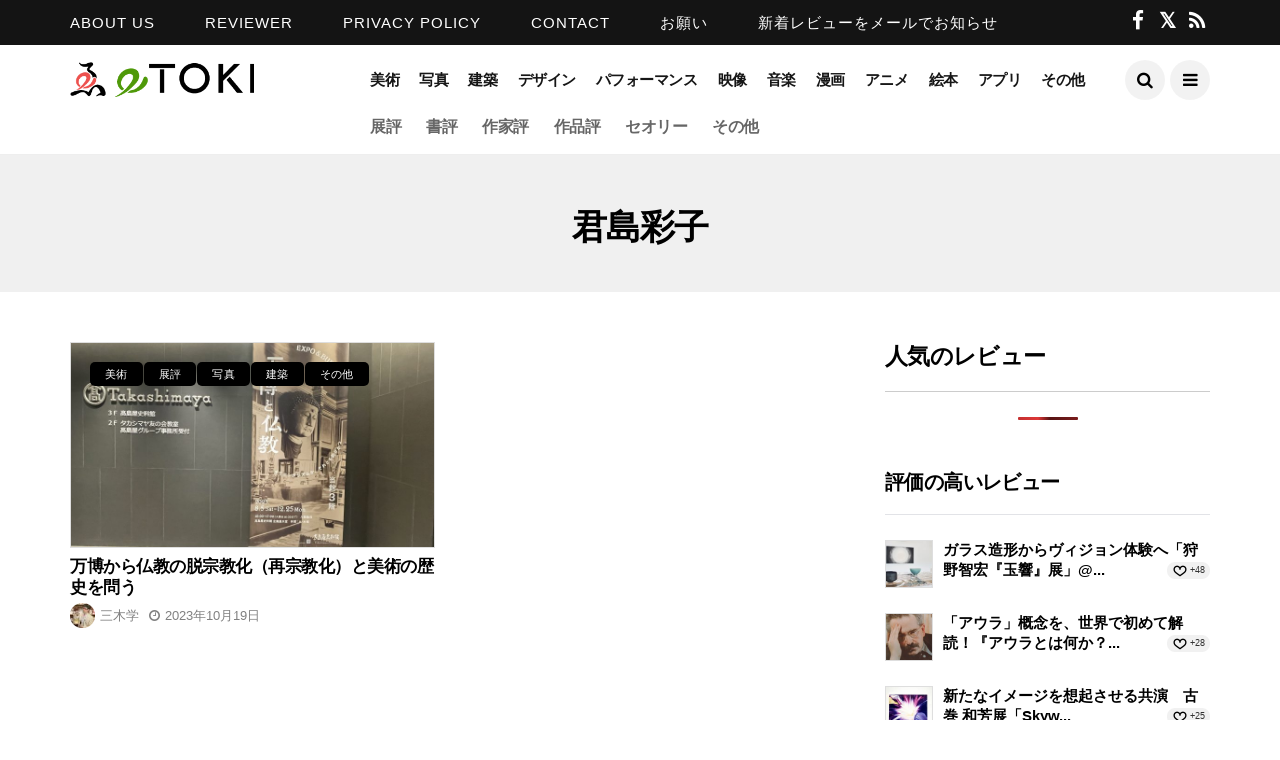

--- FILE ---
content_type: text/html; charset=UTF-8
request_url: https://etoki.art/review/tag/%E5%90%9B%E5%B3%B6%E5%BD%A9%E5%AD%90
body_size: 81540
content:
<!DOCTYPE html>
<!--[if IE 9 ]><html class="ie ie9" lang="ja"><![endif]-->
   <html lang="ja">
      <head>
		<!-- Global site tag (gtag.js) - Google Analytics -->
		<script async src="https://www.googletagmanager.com/gtag/js?id=G-JE0XYP07HP"></script>
		<script>
		  window.dataLayer = window.dataLayer || [];
		  function gtag(){dataLayer.push(arguments);}
		  gtag('js', new Date());

		  gtag('config', 'G-JE0XYP07HP');
		</script>
		<script data-ad-client="ca-pub-3389523685233423" async src="https://pagead2.googlesyndication.com/pagead/js/adsbygoogle.js"></script>
         <meta charset="UTF-8">
         <meta name="viewport" content="width=device-width, initial-scale=1, maximum-scale=1">
                  <title>君島彩子 | アート&amp;ブックを絵解きするeTOKI</title>
<meta name='robots' content='max-image-preview:large' />
<link rel='dns-prefetch' href='//static.addtoany.com' />
<link rel='dns-prefetch' href='//www.googletagmanager.com' />
<link rel='dns-prefetch' href='//fonts.googleapis.com' />
<link rel='dns-prefetch' href='//pagead2.googlesyndication.com' />
<script type="text/javascript" id="wpp-js" src="https://etoki.art/wp-content/plugins/wordpress-popular-posts/assets/js/wpp.min.js?ver=7.3.6" data-sampling="0" data-sampling-rate="100" data-api-url="https://etoki.art/wp-json/wordpress-popular-posts" data-post-id="0" data-token="7752472110" data-lang="0" data-debug="0"></script>

<!-- SEO SIMPLE PACK 3.6.1 -->
<link rel="canonical" href="https://etoki.art/review/tag/%e5%90%9b%e5%b3%b6%e5%bd%a9%e5%ad%90">
<meta property="og:locale" content="ja_JP">
<meta property="og:type" content="website">
<meta property="og:image" content="https://etoki.art/wp-content/uploads/2022/02/logo4.png">
<meta property="og:title" content="君島彩子 | アート&amp;ブックを絵解きするeTOKI">
<meta property="og:url" content="https://etoki.art/review/tag/%e5%90%9b%e5%b3%b6%e5%bd%a9%e5%ad%90">
<meta property="og:site_name" content="アート&amp;ブックを絵解きするeTOKI">
<meta property="fb:app_id" content="4510234295699900">
<meta property="fb:admins" content="toshiyuki.kimura.121">
<meta name="twitter:card" content="summary_large_image">
<meta name="twitter:site" content="ArtEtoki">
<!-- / SEO SIMPLE PACK -->

<style id='wp-img-auto-sizes-contain-inline-css' type='text/css'>
img:is([sizes=auto i],[sizes^="auto," i]){contain-intrinsic-size:3000px 1500px}
/*# sourceURL=wp-img-auto-sizes-contain-inline-css */
</style>
<style id='wp-emoji-styles-inline-css' type='text/css'>

	img.wp-smiley, img.emoji {
		display: inline !important;
		border: none !important;
		box-shadow: none !important;
		height: 1em !important;
		width: 1em !important;
		margin: 0 0.07em !important;
		vertical-align: -0.1em !important;
		background: none !important;
		padding: 0 !important;
	}
/*# sourceURL=wp-emoji-styles-inline-css */
</style>
<style id='wp-block-library-inline-css' type='text/css'>
:root{--wp-block-synced-color:#7a00df;--wp-block-synced-color--rgb:122,0,223;--wp-bound-block-color:var(--wp-block-synced-color);--wp-editor-canvas-background:#ddd;--wp-admin-theme-color:#007cba;--wp-admin-theme-color--rgb:0,124,186;--wp-admin-theme-color-darker-10:#006ba1;--wp-admin-theme-color-darker-10--rgb:0,107,160.5;--wp-admin-theme-color-darker-20:#005a87;--wp-admin-theme-color-darker-20--rgb:0,90,135;--wp-admin-border-width-focus:2px}@media (min-resolution:192dpi){:root{--wp-admin-border-width-focus:1.5px}}.wp-element-button{cursor:pointer}:root .has-very-light-gray-background-color{background-color:#eee}:root .has-very-dark-gray-background-color{background-color:#313131}:root .has-very-light-gray-color{color:#eee}:root .has-very-dark-gray-color{color:#313131}:root .has-vivid-green-cyan-to-vivid-cyan-blue-gradient-background{background:linear-gradient(135deg,#00d084,#0693e3)}:root .has-purple-crush-gradient-background{background:linear-gradient(135deg,#34e2e4,#4721fb 50%,#ab1dfe)}:root .has-hazy-dawn-gradient-background{background:linear-gradient(135deg,#faaca8,#dad0ec)}:root .has-subdued-olive-gradient-background{background:linear-gradient(135deg,#fafae1,#67a671)}:root .has-atomic-cream-gradient-background{background:linear-gradient(135deg,#fdd79a,#004a59)}:root .has-nightshade-gradient-background{background:linear-gradient(135deg,#330968,#31cdcf)}:root .has-midnight-gradient-background{background:linear-gradient(135deg,#020381,#2874fc)}:root{--wp--preset--font-size--normal:16px;--wp--preset--font-size--huge:42px}.has-regular-font-size{font-size:1em}.has-larger-font-size{font-size:2.625em}.has-normal-font-size{font-size:var(--wp--preset--font-size--normal)}.has-huge-font-size{font-size:var(--wp--preset--font-size--huge)}.has-text-align-center{text-align:center}.has-text-align-left{text-align:left}.has-text-align-right{text-align:right}.has-fit-text{white-space:nowrap!important}#end-resizable-editor-section{display:none}.aligncenter{clear:both}.items-justified-left{justify-content:flex-start}.items-justified-center{justify-content:center}.items-justified-right{justify-content:flex-end}.items-justified-space-between{justify-content:space-between}.screen-reader-text{border:0;clip-path:inset(50%);height:1px;margin:-1px;overflow:hidden;padding:0;position:absolute;width:1px;word-wrap:normal!important}.screen-reader-text:focus{background-color:#ddd;clip-path:none;color:#444;display:block;font-size:1em;height:auto;left:5px;line-height:normal;padding:15px 23px 14px;text-decoration:none;top:5px;width:auto;z-index:100000}html :where(.has-border-color){border-style:solid}html :where([style*=border-top-color]){border-top-style:solid}html :where([style*=border-right-color]){border-right-style:solid}html :where([style*=border-bottom-color]){border-bottom-style:solid}html :where([style*=border-left-color]){border-left-style:solid}html :where([style*=border-width]){border-style:solid}html :where([style*=border-top-width]){border-top-style:solid}html :where([style*=border-right-width]){border-right-style:solid}html :where([style*=border-bottom-width]){border-bottom-style:solid}html :where([style*=border-left-width]){border-left-style:solid}html :where(img[class*=wp-image-]){height:auto;max-width:100%}:where(figure){margin:0 0 1em}html :where(.is-position-sticky){--wp-admin--admin-bar--position-offset:var(--wp-admin--admin-bar--height,0px)}@media screen and (max-width:600px){html :where(.is-position-sticky){--wp-admin--admin-bar--position-offset:0px}}

/*# sourceURL=wp-block-library-inline-css */
</style><style id='global-styles-inline-css' type='text/css'>
:root{--wp--preset--aspect-ratio--square: 1;--wp--preset--aspect-ratio--4-3: 4/3;--wp--preset--aspect-ratio--3-4: 3/4;--wp--preset--aspect-ratio--3-2: 3/2;--wp--preset--aspect-ratio--2-3: 2/3;--wp--preset--aspect-ratio--16-9: 16/9;--wp--preset--aspect-ratio--9-16: 9/16;--wp--preset--color--black: #000000;--wp--preset--color--cyan-bluish-gray: #abb8c3;--wp--preset--color--white: #ffffff;--wp--preset--color--pale-pink: #f78da7;--wp--preset--color--vivid-red: #cf2e2e;--wp--preset--color--luminous-vivid-orange: #ff6900;--wp--preset--color--luminous-vivid-amber: #fcb900;--wp--preset--color--light-green-cyan: #7bdcb5;--wp--preset--color--vivid-green-cyan: #00d084;--wp--preset--color--pale-cyan-blue: #8ed1fc;--wp--preset--color--vivid-cyan-blue: #0693e3;--wp--preset--color--vivid-purple: #9b51e0;--wp--preset--gradient--vivid-cyan-blue-to-vivid-purple: linear-gradient(135deg,rgb(6,147,227) 0%,rgb(155,81,224) 100%);--wp--preset--gradient--light-green-cyan-to-vivid-green-cyan: linear-gradient(135deg,rgb(122,220,180) 0%,rgb(0,208,130) 100%);--wp--preset--gradient--luminous-vivid-amber-to-luminous-vivid-orange: linear-gradient(135deg,rgb(252,185,0) 0%,rgb(255,105,0) 100%);--wp--preset--gradient--luminous-vivid-orange-to-vivid-red: linear-gradient(135deg,rgb(255,105,0) 0%,rgb(207,46,46) 100%);--wp--preset--gradient--very-light-gray-to-cyan-bluish-gray: linear-gradient(135deg,rgb(238,238,238) 0%,rgb(169,184,195) 100%);--wp--preset--gradient--cool-to-warm-spectrum: linear-gradient(135deg,rgb(74,234,220) 0%,rgb(151,120,209) 20%,rgb(207,42,186) 40%,rgb(238,44,130) 60%,rgb(251,105,98) 80%,rgb(254,248,76) 100%);--wp--preset--gradient--blush-light-purple: linear-gradient(135deg,rgb(255,206,236) 0%,rgb(152,150,240) 100%);--wp--preset--gradient--blush-bordeaux: linear-gradient(135deg,rgb(254,205,165) 0%,rgb(254,45,45) 50%,rgb(107,0,62) 100%);--wp--preset--gradient--luminous-dusk: linear-gradient(135deg,rgb(255,203,112) 0%,rgb(199,81,192) 50%,rgb(65,88,208) 100%);--wp--preset--gradient--pale-ocean: linear-gradient(135deg,rgb(255,245,203) 0%,rgb(182,227,212) 50%,rgb(51,167,181) 100%);--wp--preset--gradient--electric-grass: linear-gradient(135deg,rgb(202,248,128) 0%,rgb(113,206,126) 100%);--wp--preset--gradient--midnight: linear-gradient(135deg,rgb(2,3,129) 0%,rgb(40,116,252) 100%);--wp--preset--font-size--small: 13px;--wp--preset--font-size--medium: 20px;--wp--preset--font-size--large: 36px;--wp--preset--font-size--x-large: 42px;--wp--preset--spacing--20: 0.44rem;--wp--preset--spacing--30: 0.67rem;--wp--preset--spacing--40: 1rem;--wp--preset--spacing--50: 1.5rem;--wp--preset--spacing--60: 2.25rem;--wp--preset--spacing--70: 3.38rem;--wp--preset--spacing--80: 5.06rem;--wp--preset--shadow--natural: 6px 6px 9px rgba(0, 0, 0, 0.2);--wp--preset--shadow--deep: 12px 12px 50px rgba(0, 0, 0, 0.4);--wp--preset--shadow--sharp: 6px 6px 0px rgba(0, 0, 0, 0.2);--wp--preset--shadow--outlined: 6px 6px 0px -3px rgb(255, 255, 255), 6px 6px rgb(0, 0, 0);--wp--preset--shadow--crisp: 6px 6px 0px rgb(0, 0, 0);}:where(.is-layout-flex){gap: 0.5em;}:where(.is-layout-grid){gap: 0.5em;}body .is-layout-flex{display: flex;}.is-layout-flex{flex-wrap: wrap;align-items: center;}.is-layout-flex > :is(*, div){margin: 0;}body .is-layout-grid{display: grid;}.is-layout-grid > :is(*, div){margin: 0;}:where(.wp-block-columns.is-layout-flex){gap: 2em;}:where(.wp-block-columns.is-layout-grid){gap: 2em;}:where(.wp-block-post-template.is-layout-flex){gap: 1.25em;}:where(.wp-block-post-template.is-layout-grid){gap: 1.25em;}.has-black-color{color: var(--wp--preset--color--black) !important;}.has-cyan-bluish-gray-color{color: var(--wp--preset--color--cyan-bluish-gray) !important;}.has-white-color{color: var(--wp--preset--color--white) !important;}.has-pale-pink-color{color: var(--wp--preset--color--pale-pink) !important;}.has-vivid-red-color{color: var(--wp--preset--color--vivid-red) !important;}.has-luminous-vivid-orange-color{color: var(--wp--preset--color--luminous-vivid-orange) !important;}.has-luminous-vivid-amber-color{color: var(--wp--preset--color--luminous-vivid-amber) !important;}.has-light-green-cyan-color{color: var(--wp--preset--color--light-green-cyan) !important;}.has-vivid-green-cyan-color{color: var(--wp--preset--color--vivid-green-cyan) !important;}.has-pale-cyan-blue-color{color: var(--wp--preset--color--pale-cyan-blue) !important;}.has-vivid-cyan-blue-color{color: var(--wp--preset--color--vivid-cyan-blue) !important;}.has-vivid-purple-color{color: var(--wp--preset--color--vivid-purple) !important;}.has-black-background-color{background-color: var(--wp--preset--color--black) !important;}.has-cyan-bluish-gray-background-color{background-color: var(--wp--preset--color--cyan-bluish-gray) !important;}.has-white-background-color{background-color: var(--wp--preset--color--white) !important;}.has-pale-pink-background-color{background-color: var(--wp--preset--color--pale-pink) !important;}.has-vivid-red-background-color{background-color: var(--wp--preset--color--vivid-red) !important;}.has-luminous-vivid-orange-background-color{background-color: var(--wp--preset--color--luminous-vivid-orange) !important;}.has-luminous-vivid-amber-background-color{background-color: var(--wp--preset--color--luminous-vivid-amber) !important;}.has-light-green-cyan-background-color{background-color: var(--wp--preset--color--light-green-cyan) !important;}.has-vivid-green-cyan-background-color{background-color: var(--wp--preset--color--vivid-green-cyan) !important;}.has-pale-cyan-blue-background-color{background-color: var(--wp--preset--color--pale-cyan-blue) !important;}.has-vivid-cyan-blue-background-color{background-color: var(--wp--preset--color--vivid-cyan-blue) !important;}.has-vivid-purple-background-color{background-color: var(--wp--preset--color--vivid-purple) !important;}.has-black-border-color{border-color: var(--wp--preset--color--black) !important;}.has-cyan-bluish-gray-border-color{border-color: var(--wp--preset--color--cyan-bluish-gray) !important;}.has-white-border-color{border-color: var(--wp--preset--color--white) !important;}.has-pale-pink-border-color{border-color: var(--wp--preset--color--pale-pink) !important;}.has-vivid-red-border-color{border-color: var(--wp--preset--color--vivid-red) !important;}.has-luminous-vivid-orange-border-color{border-color: var(--wp--preset--color--luminous-vivid-orange) !important;}.has-luminous-vivid-amber-border-color{border-color: var(--wp--preset--color--luminous-vivid-amber) !important;}.has-light-green-cyan-border-color{border-color: var(--wp--preset--color--light-green-cyan) !important;}.has-vivid-green-cyan-border-color{border-color: var(--wp--preset--color--vivid-green-cyan) !important;}.has-pale-cyan-blue-border-color{border-color: var(--wp--preset--color--pale-cyan-blue) !important;}.has-vivid-cyan-blue-border-color{border-color: var(--wp--preset--color--vivid-cyan-blue) !important;}.has-vivid-purple-border-color{border-color: var(--wp--preset--color--vivid-purple) !important;}.has-vivid-cyan-blue-to-vivid-purple-gradient-background{background: var(--wp--preset--gradient--vivid-cyan-blue-to-vivid-purple) !important;}.has-light-green-cyan-to-vivid-green-cyan-gradient-background{background: var(--wp--preset--gradient--light-green-cyan-to-vivid-green-cyan) !important;}.has-luminous-vivid-amber-to-luminous-vivid-orange-gradient-background{background: var(--wp--preset--gradient--luminous-vivid-amber-to-luminous-vivid-orange) !important;}.has-luminous-vivid-orange-to-vivid-red-gradient-background{background: var(--wp--preset--gradient--luminous-vivid-orange-to-vivid-red) !important;}.has-very-light-gray-to-cyan-bluish-gray-gradient-background{background: var(--wp--preset--gradient--very-light-gray-to-cyan-bluish-gray) !important;}.has-cool-to-warm-spectrum-gradient-background{background: var(--wp--preset--gradient--cool-to-warm-spectrum) !important;}.has-blush-light-purple-gradient-background{background: var(--wp--preset--gradient--blush-light-purple) !important;}.has-blush-bordeaux-gradient-background{background: var(--wp--preset--gradient--blush-bordeaux) !important;}.has-luminous-dusk-gradient-background{background: var(--wp--preset--gradient--luminous-dusk) !important;}.has-pale-ocean-gradient-background{background: var(--wp--preset--gradient--pale-ocean) !important;}.has-electric-grass-gradient-background{background: var(--wp--preset--gradient--electric-grass) !important;}.has-midnight-gradient-background{background: var(--wp--preset--gradient--midnight) !important;}.has-small-font-size{font-size: var(--wp--preset--font-size--small) !important;}.has-medium-font-size{font-size: var(--wp--preset--font-size--medium) !important;}.has-large-font-size{font-size: var(--wp--preset--font-size--large) !important;}.has-x-large-font-size{font-size: var(--wp--preset--font-size--x-large) !important;}
/*# sourceURL=global-styles-inline-css */
</style>

<style id='classic-theme-styles-inline-css' type='text/css'>
/*! This file is auto-generated */
.wp-block-button__link{color:#fff;background-color:#32373c;border-radius:9999px;box-shadow:none;text-decoration:none;padding:calc(.667em + 2px) calc(1.333em + 2px);font-size:1.125em}.wp-block-file__button{background:#32373c;color:#fff;text-decoration:none}
/*# sourceURL=/wp-includes/css/classic-themes.min.css */
</style>
<link rel='stylesheet' id='wp-ulike-css' href='https://etoki.art/wp-content/plugins/wp-ulike/assets/css/wp-ulike.min.css?ver=4.8.3.1' type='text/css' media='all' />
<link rel='stylesheet' id='amazon-auto-links-_common-css' href='https://etoki.art/wp-content/plugins/amazon-auto-links/template/_common/style.min.css?ver=5.4.3' type='text/css' media='all' />
<link rel='stylesheet' id='amazon-auto-links-list-css' href='https://etoki.art/wp-content/plugins/amazon-auto-links/template/list/style.min.css?ver=1.4.1' type='text/css' media='all' />
<link rel='stylesheet' id='disto_fonts_url-css' href='//fonts.googleapis.com/css?family=none%3A%2C400%7Cnone%3A%2C400%7Cnone%3A%2C400%2C%2C400&#038;subset=latin%2Clatin-ext%2Ccyrillic%2Ccyrillic-ext%2Cgreek%2Cgreek-ext%2Cvietnamese&#038;ver=1.9' type='text/css' media='all' />
<link rel='stylesheet' id='bootstrap-css' href='https://etoki.art/wp-content/themes/disto/css/bootstrap.css?ver=1.9' type='text/css' media='all' />
<link rel='stylesheet' id='disto_style-css' href='https://etoki.art/wp-content/themes/disto/style.css?ver=1.9' type='text/css' media='all' />
<link rel='stylesheet' id='disto_responsive-css' href='https://etoki.art/wp-content/themes/disto/css/responsive.css?ver=1.9' type='text/css' media='all' />
<link rel='stylesheet' id='amazonjs-css' href='https://etoki.art/wp-content/plugins/amazonjs/css/amazonjs.css?ver=0.10' type='text/css' media='all' />
<link rel='stylesheet' id='amazonjs-custom-css' href='https://etoki.art/wp-content/themes/disto-child/amazonjs.css?ver=10dc4c2b7d1e8d58ae81ba492d844e92' type='text/css' media='all' />
<link rel='stylesheet' id='dashicons-css' href='https://etoki.art/wp-includes/css/dashicons.min.css?ver=10dc4c2b7d1e8d58ae81ba492d844e92' type='text/css' media='all' />
<link rel='stylesheet' id='wp-pointer-css' href='https://etoki.art/wp-includes/css/wp-pointer.min.css?ver=10dc4c2b7d1e8d58ae81ba492d844e92' type='text/css' media='all' />
<link rel='stylesheet' id='child-style-css' href='https://etoki.art/wp-content/themes/disto-child/style.css?ver=10dc4c2b7d1e8d58ae81ba492d844e92' type='text/css' media='all' />
<link rel='stylesheet' id='addtoany-css' href='https://etoki.art/wp-content/plugins/add-to-any/addtoany.min.css?ver=1.16' type='text/css' media='all' />
<script type="text/javascript" src="https://etoki.art/wp-includes/js/jquery/jquery.min.js?ver=3.7.1" id="jquery-core-js"></script>

<script type="text/javascript" id="addtoany-core-js-before">
/* <![CDATA[ */
window.a2a_config=window.a2a_config||{};a2a_config.callbacks=[];a2a_config.overlays=[];a2a_config.templates={};a2a_localize = {
	Share: "共有",
	Save: "ブックマーク",
	Subscribe: "購読",
	Email: "メール",
	Bookmark: "ブックマーク",
	ShowAll: "すべて表示する",
	ShowLess: "小さく表示する",
	FindServices: "サービスを探す",
	FindAnyServiceToAddTo: "追加するサービスを今すぐ探す",
	PoweredBy: "Powered by",
	ShareViaEmail: "メールでシェアする",
	SubscribeViaEmail: "メールで購読する",
	BookmarkInYourBrowser: "ブラウザにブックマーク",
	BookmarkInstructions: "このページをブックマークするには、 Ctrl+D または \u2318+D を押下。",
	AddToYourFavorites: "お気に入りに追加",
	SendFromWebOrProgram: "任意のメールアドレスまたはメールプログラムから送信",
	EmailProgram: "メールプログラム",
	More: "詳細&#8230;",
	ThanksForSharing: "共有ありがとうございます !",
	ThanksForFollowing: "フォローありがとうございます !"
};

a2a_config.icon_color="#2a2a2a,#ffffff";

//# sourceURL=addtoany-core-js-before
/* ]]> */
</script>
<script type="text/javascript" defer src="https://static.addtoany.com/menu/page.js" id="addtoany-core-js"></script>


<!-- Site Kit によって追加された Google タグ（gtag.js）スニペット -->
<!-- Google アナリティクス スニペット (Site Kit が追加) -->
<script type="text/javascript" src="https://www.googletagmanager.com/gtag/js?id=G-1DF0KTG83H" id="google_gtagjs-js" async></script>
<script type="text/javascript" id="google_gtagjs-js-after">
/* <![CDATA[ */
window.dataLayer = window.dataLayer || [];function gtag(){dataLayer.push(arguments);}
gtag("set","linker",{"domains":["etoki.art"]});
gtag("js", new Date());
gtag("set", "developer_id.dZTNiMT", true);
gtag("config", "G-1DF0KTG83H");
//# sourceURL=google_gtagjs-js-after
/* ]]> */
</script>
<link rel="https://api.w.org/" href="https://etoki.art/wp-json/" /><link rel="alternate" title="JSON" type="application/json" href="https://etoki.art/wp-json/wp/v2/tags/1008" /><link rel="EditURI" type="application/rsd+xml" title="RSD" href="https://etoki.art/xmlrpc.php?rsd" />

<!-- Start Genie WP Favicon -->
<link rel="shortcut icon" href="https://etoki.art/wp-content/uploads/gwpf_icon/favicon.png" />
<link rel="apple-touch-icon" href="https://etoki.art/wp-content/uploads/gwpf_icon/favicon.png" />
<!-- End Genie WP Favicon -->
<meta name="generator" content="Site Kit by Google 1.170.0" /><style type='text/css' id='amazon-auto-links-button-css' data-version='5.4.3'>.amazon-auto-links-button.amazon-auto-links-button-default { background-image: -webkit-linear-gradient(top, #4997e5, #3f89ba);background-image: -moz-linear-gradient(top, #4997e5, #3f89ba);background-image: -ms-linear-gradient(top, #4997e5, #3f89ba);background-image: -o-linear-gradient(top, #4997e5, #3f89ba);background-image: linear-gradient(to bottom, #4997e5, #3f89ba);-webkit-border-radius: 4px;-moz-border-radius: 4px;border-radius: 4px;margin-left: auto;margin-right: auto;text-align: center;white-space: nowrap;color: #ffffff;font-size: 13px;text-shadow: 0 0 transparent;width: 100px;padding: 7px 8px 8px 8px;background: #3498db;border: solid #6891a5 1px;text-decoration: none;}.amazon-auto-links-button.amazon-auto-links-button-default:hover {background: #3cb0fd;background-image: -webkit-linear-gradient(top, #3cb0fd, #3498db);background-image: -moz-linear-gradient(top, #3cb0fd, #3498db);background-image: -ms-linear-gradient(top, #3cb0fd, #3498db);background-image: -o-linear-gradient(top, #3cb0fd, #3498db);background-image: linear-gradient(to bottom, #3cb0fd, #3498db);text-decoration: none;}.amazon-auto-links-button.amazon-auto-links-button-default > a {color: inherit; border-bottom: none;text-decoration: none; }.amazon-auto-links-button.amazon-auto-links-button-default > a:hover {color: inherit;}.amazon-auto-links-button > a, .amazon-auto-links-button > a:hover {-webkit-box-shadow: none;box-shadow: none;color: inherit;}div.amazon-auto-links-button {line-height: 1.3; }button.amazon-auto-links-button {white-space: nowrap;}.amazon-auto-links-button-link {text-decoration: none;}.amazon-auto-links-button.amazon-auto-links-button-32 {background: #4997e5;background-image: -webkit-linear-gradient(top, #4997e5, #3f89ba);background-image: -moz-linear-gradient(top, #4997e5, #3f89ba);background-image: -ms-linear-gradient(top, #4997e5, #3f89ba);background-image: -o-linear-gradient(top, #4997e5, #3f89ba);background-image: linear-gradient(to bottom, #4997e5, #3f89ba);-webkit-border-radius: 4px;-moz-border-radius: 4px;border-radius: 4px;margin-left: auto;margin-right: auto;text-align: center;white-space: nowrap;color: #ffffff;font-size: 13px;text-shadow-color: transparent;width: 100px;box-shadow-color: #666666;padding: 7px 8px 8px 8px;background: #3498db;border: solid #6891a5 1px;text-decoration: none;}.amazon-auto-links-button.amazon-auto-links-button-32:hover {background: #3cb0fd;background-image: -webkit-linear-gradient(top, #3cb0fd, #3498db);background-image: -moz-linear-gradient(top, #3cb0fd, #3498db);background-image: -ms-linear-gradient(top, #3cb0fd, #3498db);background-image: -o-linear-gradient(top, #3cb0fd, #3498db);background-image: linear-gradient(to bottom, #3cb0fd, #3498db);text-decoration: none;}.amazon-auto-links-button.amazon-auto-links-button-32 > a {color: inherit; border-bottom: none;text-decoration: none; }.amazon-auto-links-button.amazon-auto-links-button-32 > a:hover {color: inherit;}</style>            <style id="wpp-loading-animation-styles">@-webkit-keyframes bgslide{from{background-position-x:0}to{background-position-x:-200%}}@keyframes bgslide{from{background-position-x:0}to{background-position-x:-200%}}.wpp-widget-block-placeholder,.wpp-shortcode-placeholder{margin:0 auto;width:60px;height:3px;background:#dd3737;background:linear-gradient(90deg,#dd3737 0%,#571313 10%,#dd3737 100%);background-size:200% auto;border-radius:3px;-webkit-animation:bgslide 1s infinite linear;animation:bgslide 1s infinite linear}</style>
            
<!-- Site Kit が追加した Google AdSense メタタグ -->
<meta name="google-adsense-platform-account" content="ca-host-pub-2644536267352236">
<meta name="google-adsense-platform-domain" content="sitekit.withgoogle.com">
<!-- Site Kit が追加した End Google AdSense メタタグ -->

<!-- Google AdSense スニペット (Site Kit が追加) -->
<script type="text/javascript" async="async" src="https://pagead2.googlesyndication.com/pagead/js/adsbygoogle.js?client=ca-pub-3389523685233423&amp;host=ca-host-pub-2644536267352236" crossorigin="anonymous"></script>

<!-- (ここまで) Google AdSense スニペット (Site Kit が追加) -->
		<style type="text/css" id="wp-custom-css">
			
body {font-family: "Helvetica Neue",
    Arial,
	"Yu Gothic Medium", "游ゴシック Medium", YuGothic, "游ゴシック体", 
    "Hiragino Kaku Gothic ProN",
    "Hiragino Sans",
	  "BIZ UDPGothic",
    Meiryo,
    sans-serif;
}

body, p {
    font-size: 1.7rem;
    font-weight: 400;
    color: #333;
}

h1, h2, h3, h4, h5, h6, h1 a, h2 a, h3 a, h4 a, h5 a, h6 a, .postnav #prepost, .postnav #nextpost, .bbp-forum-title, .single_post_arrow_content #prepost, .single_post_arrow_content #nextpost {
	text-transform:none !important;
}

title_wrapper .categories-title.title 　{
	text-transform:none !important;
}

.content_single_page a, .content_single_page a:hover {
	color:#000;
}

h1.headtitle {
	margin:5rem 0 10rem 0;
	font-size:4rem;
	line-height:4rem;
	text-align:left;
	letter-spacing:0.5rem
}

h1.headtitle > a {
	display:inline-block;
	font-size:1.75rem;
	background:#ED514E;
	color:#FFF;
	padding:0.5rem 0.75rem;
	border-radius:4px;
	vertical-align:bottom;
	margin:0 0 0.5rem 2rem;
	line-height:1.75rem;
}

h1.headtitle > a:hover {
	background:#000;
	color:#FFF;

}

.titlename {
	word-wrap: break-word;
}

div.post_content h1 {
	font-size:3rem;
}

div.post_content h2 {
	font-size:2.5rem;
}

div.post_content h3 {
	font-size:1.85rem;
}

h5.book-title {
	font-size:3rem;

}

/* navigation */

.navigation_wrapper #sub-menu ul.jl_main_menu {
	position:static !important;
}

.menu-review {
	font-size:1.55rem;
	text-align:left;
}

.menu-review ul li a {
	   padding: 0 10px !important;
    height: 24px !important;
    line-height: 24px !important;
	margin-bottom:1.5rem;
	color:#666 !important;
	letter-spacing:-0.05rem;
}

.menu-review .navigation_wrapper .jl_main_menu > li > a {
    padding: 0 10px !important;
    height: 45px;
    line-height: 45px;
	color:#666;
}

.jl_header_magazine_style.header_layout_style3_custom #jl_top_menu > li > a {
    letter-spacing: 0.1rem;
    font-size: 1.5rem !important;
	padding-right:2em;
}

/* front page */
.latest {
	display:inline-block;
	width:100%;
	height:auto;
}

.latest h2 {
	display:block;
	font-size:2rem;
	background: linear-gradient(90deg, #000 0%, #000 25%, #DEDEDE 25%, #EFEFEF 100%);
	color:#EFEFEF;
	padding:0.5rem 1rem;
	margin:0 0 3rem 0;
	border-radius:7px;
	clear:both;
}

.latest ul {
	display:inline-block;
	list-style:none;
	padding:0 0 2rem 0;
	margin:0;
	width:100%;
	height:auto;
}

.latest ul li {
	display:block;
	width:350px;
	min-height:15rem;
	margin-right:20px;
	float:left;
	line-height:2.45rem;
	padding:0 0 3rem 0;
}

.latest ul li a.titlename {
	font-size:1.65rem;
	font-weight:bold;
	letter-spacing:-0.05rem;
}

.latest ul li a.autohrname {
	font-size:1.25rem;
	color:#666;
    display: inline-block;
    margin-top: 0.75rem;
}

.latest ul li span.post-date {
	font-size:1.3rem;
}

.latest ul li a img.wp-post-image {
	display:inline-block;
	float:left;
	margin-right:1.5rem;
}

.latest ul li img.avatar {
	border-radius:50%;
	float:none;
	margin-bottom:3px;
}

.header_layout_style3_custom .header_top_bar_wrapper .navigation_wrapper > ul > li > a {
	text-transform:none !important;
}

.social_icon_header_top li a i {
    color: #fff !important;
    font-size: 21px !important;
}

.single_post_tag_layout li a {
    color: #000 !important;
    padding: 0px 10px 0px 10px;
    border: 1px solid #FFF;
    background: transparent;
    height: 2.25rem;
    line-height: 2rem !important;
    font-size: 1.5rem !important;
    -webkit-border-radius: 5px;
    -moz-border-radius: 5px;
    border-radius: 0;
}

.amazon-products-container-list .amazon-product-title {
    margin: .1em 0 0;
    font-size: 1.45rem;
}

/* トップサムネイル */
.box.blog_grid_post_style .image-post-thumb > a> img {
	max-height:204px !important;
	object-fit:cover !important;
}

.latest ul li a img.wp-post-image {
	width:84px;
	height:84px;
	object-fit:cover;
}

.jl_3col_wrapin h2 {
	margin-top:0;
}

h2.catchcopy {margin-top:0;}

.post-date {
	color:#999;
}

ul.most_liked_post {
	list-style:none;
	margin-left:0;
	padding-left:0;
}

.single_captions_overlay_bottom_image_full_width .single_post_entry_content .single_post_title_main, .single_captions_overlay_bottom_image_full_width .single-post-meta-wrapper span, .single_captions_overlay_bottom_image_full_width .single-post-meta-wrapper span a, .single_captions_overlay_bottom_image_full_width .single-post-meta-wrapper span a:hover, .single_captions_overlay_bottom_image_full_width .single-post-meta-wrapper .jm-post-like {
    color: #fff !important;
    font-size: 1.75rem;
}

.single_content_header .meta-category-small a {
    float: none;
    text-transform: uppercase;
    margin: 0px 5px;
    display: inline-block;
    color: rgb(255, 255, 255);
    background: rgba(0, 0, 0, 0.7);
    font-weight: 500;
    height: auto;
    line-height: 10px;
    padding: 10px 20px;
    letter-spacing: 0.1em;
    border-radius: 5px;
    font-size: 1.5rem !important;
}

.navigation_wrapper .jl_main_menu > li li a {
    font-size: 14px;
    letter-spacing: .15em;
}

.wpp-thumbnail {
    border: 1px solid #DEDEDE;
}

.jl_radius .box .image-post-thumb > a {
    -webkit-border-radius: 0; 
    -moz-border-radius: 0;
    border-radius: 0;
	border: 1px solid #DEDEDE;
    overflow: hidden;
}

/*サイドバー*/

ul.users_list li a {
	font-size:1.15rem;
}

@media only screen and (max-width: 767px) {
.author-info .author-description {
    margin-left: 0px;
	 text-align: left !important;
}

.author-info .author-description p {
    text-align: left;
}
	
div.post_content p {
		font-size:2rem;
	}
	
.amazonjs_item {
    font-size: 2rem;
    margin: 0em 0 1em 0;
    padding: 25px 10px 25px 10px;
    border: 0 !important;
    position: relative;
    display: block;
    background: none;
    color: #333;
}
}

@media only screen and (min-width: 480px) and (max-width: 767px) {
.author-info .author-description p {
    text-align: left !important;
}
}

tr.ratings-row {display:none;}

.author-description p.description+p {
	text-align:left;
}

div.wpp-item-data a {
	font-size:1.55rem !important;
}

.jellywp_pagination {
	padding-bottom:6rem;
}

/* 最近のレビューウィジェット */
ul.npcatch {
	list-style:none;
	padding-left:0;
}

ul.npcatch li {

    align-items: center;
    list-style: none;
    margin: 0 0 1.2em 0;
    padding: 0 0 1em 0;
    border-bottom: #ddd 1px solid;
}

ul.npcatch li img {
 float:left;
	margin-right:1rem;
}

ul.npcatch li .title {
	display:block;
	font-weight:bold;
	font-size:1.65rem;
}

ul.npcatch li .date {
	display:block;
	color:#999;
	font-size:1.2rem;
}

.grid-sidebar .box .image-post-title {
    float: left;
    width: 100%;
    font-size: 1.65rem !important;
    letter-spacing: -0.025em;
    margin-top: 0px;
    margin-bottom: 0.5rem;
    text-align: left;
    padding: 0px;
}

.grid-sidebar .box .image-post-thumb {
    margin-bottom: 0.75rem !important;
}

/* 人気のレビューウィジェット */

.popular-posts h2 {
	margin:0 0 2.5rem 0;
	padding-bottom:2rem;
	font-size:2.25rem;
	border-bottom:1px solid #CCC;
}

ul.wpp-list.wpp-list-with-thumbnails {
	padding-left:0;
}

ul.wpp-list.wpp-list-with-thumbnails li a{
	display:inline-block;
}

ul.wpp-list.wpp-list-with-thumbnails li a.wpp-post-title {
	font-size:1.65rem !important;
	font-weight:bold;
	
}

.wpp-cardview-compact { margin-left: 0; margin-right: 0; padding: 0; }
.wpp-cardview-compact li { list-style: none; margin: 0 0 1.2em 0; padding: 0 0 1em 0; border:0; }
.wpp-cardview-compact li:last-of-type,
.wpp-cardview-compact li:only-child { margin: 0; padding: 0; border-bottom: none; }
.wpp-cardview-compact .wpp-thumbnail-container { position: relative; margin-bottom: .8em; }
.wpp-cardview-compact li .wpp-thumbnail { overflow: hidden; display: block; float: none; margin: 0; width: 100%; height: auto; font-size: 0.8em; line-height: 1; background: #f0f0f0; border: none; }
.wpp-cardview-compact li a { text-decoration: none; }
.wpp-cardview-compact li a:hover { text-decoration: underline; }
.wpp-cardview-compact li .taxonomies, .wpp-cardview-compact li .wpp-post-title { display: block; font-weight: bold;}
.wpp-cardview-compact li .taxonomies { position: absolute; bottom: 0; left: 0; padding: 1em; color: #aaa; font-size: 0.7em; line-height: 1; background: rgba(0, 0, 0, 0.5); }
.wpp-cardview-compact li .taxonomies a { color: #fff; }
.wpp-cardview-compact li .wpp-post-title { margin: 0 0 0.5em; font-size: 1.5rem !important; line-height: 2.25rem; }

ul.wpp-list.wpp-cardview-compact li {
	border:0 !important;
}
	
.wpp-category a.category {
	display:inline-block;
	background-color:#000;
	color:#FFF;
}

/* 評価の高いレビュー*/
ul.most_liked_post.wp_ulike_style_love li {
	clear:both;
}

ul.most_liked_post.wp_ulike_style_love li img {
	float:left;
	margin-bottom:2.5rem;
	border:1px solid #DEDEDE;
}

ul.most_liked_post.wp_ulike_style_love li a {
	font-size:1.5rem !important;
	font-weight:bold;
}

ul.most_liked_post.wp_ulike_style_love li {
    clear: both;
    line-height: 2rem;
}

.wp_ulike_style_love .wp_counter_span {
}

/*レビュワーウィジェット */
ul.users_list {
	list-style:none;
	padding-left:0;
}

ul.users_list li {
	display:block;
	margin:0 1.75rem 1.75rem 1.75rem;
	float:left;
	text-align:center;
}

ul.users_list li img {
	border-radius:50%;
}

/* タグウィジェット */
ul.wp-tag-cloud {
	list-style:none;
	padding:0;
}

ul.wp-tag-cloud li  {
	display:inline-block;
	font-size:1.25rem;
	text-decoration:none;
}


ul.wp-tag-cloud li a {
	border:1px solid #FFF;
	text-decoration:none;
	padding:0.25rem 0.5rem;
	margin:0.25rem 0.5rem;
}

ul.wp-tag-cloud li a:hover {
	border:1px solid #111;
	text-decoration:none !important;
}

/* レビュワーウィジェット */

.execphpwidget img.avatar {
	border:1px solid #E0E0E0;
}

/*プロフィール一覧 */

.authors .author-profile {
	padding:0 0 10rem 0;
}

.authors .author-thumbanil img {
	width:200px;
	border-radius:50%;
	float:left;
	margin:0 5rem 2rem 0;
}

.authors .author-name {
	display:block;
	font-size:3rem;
}

.authors .author-name span {
	color:#CCC;
	font-weight:normal;
}

.author-link a, .author-description a {
	color:#000;
	font-weight:bold;
}

.main_title_wrapper.category_title_section {
	background-image:url("/wp-content/themes/disto-child/img_pattern.jpg");
}

/*カテゴリヘッダ */

.main_title_col {
	font-size:35px;
	font-weight:bold;
	letter-spacing:0.25rem;
}

/*プロフィールテキスト */

.main_title_col span {
	font-size:1.5rem;
	letter-spacing:0.1rem;
}

/* 投稿画像 */
.jl_radius .loop-large-post .post_content img {
    -webkit-border-radius: 0 !important;
    -moz-border-radius: 0 !important;
    border-radius: 0 !important;
}

/* いいね */
.wpulike::before {
	display:block;
	content:"";
	margin:2rem 0;
	border-bottom:1px solid #ccc;
}

.count-box::after {
	display:inline-block;
	content:"　このレビューがよかったらいいねしてください";
}

.author-link a, .author-description a {
    margin-bottom: 2rem !important;
}

h3.image-post-title {
    width: 100%;
    font-size: 1rem !important;
    line-height: 2rem !important;
    margin-top: 0px;
    margin-bottom: 15px;
    text-align: left !important;

}

.meta-category-small a {
	margin:0 0.5rem 0 0;
	padding:0.5rem;
	background:#000;
	color:#FFF;
	letter-spacing:0;
}

.jl_radius .blog_list_post_style .image-post-thumb {
    -webkit-border-radius: 0;
    -moz-border-radius: 0;
    border-radius: 0;
}		</style>
		         
      </head>
      <body class="archive tag tag-1008 wp-theme-disto wp-child-theme-disto-child mobile_nav_class jl-has-sidebar" itemscope="itemscope" itemtype="http://schema.org/WebPage">
                  <div class="options_layout_wrapper jl_radius  jl_none_box_styles jl_border_radiuss jl_en_day_night ">         
         <div id="mvp-site-main" class="options_layout_container full_layout_enable_front">
         <!-- Start header -->
<header class="header-wraper jl_header_magazine_style two_header_top_style header_layout_style3_custom jl_cus_top_share">
    <div class="header_top_bar_wrapper ">
        <div class="container">
            <div class="row">
                <div class="col-md-12">
                    <div class="menu-primary-container navigation_wrapper">
                        <ul id="jl_top_menu" class="jl_main_menu"><li class="menu-item menu-item-type-post_type menu-item-object-page menu-item-80"><a href="https://etoki.art/about">ABOUT US<span class="border-menu"></span></a></li>
<li class="menu-item menu-item-type-post_type menu-item-object-page menu-item-495"><a href="https://etoki.art/reviewer">REVIEWER<span class="border-menu"></span></a></li>
<li class="menu-item menu-item-type-post_type menu-item-object-page menu-item-privacy-policy menu-item-1553"><a rel="privacy-policy" href="https://etoki.art/privacy-policy">PRIVACY POLICY<span class="border-menu"></span></a></li>
<li class="menu-item menu-item-type-post_type menu-item-object-page menu-item-545"><a href="https://etoki.art/contact">CONTACT<span class="border-menu"></span></a></li>
<li class="menu-item menu-item-type-post_type menu-item-object-page menu-item-1673"><a href="https://etoki.art/favour">お願い<span class="border-menu"></span></a></li>
<li class="menu-item menu-item-type-custom menu-item-object-custom menu-item-1682"><a href="https://etoki.art/etoki-news-form">新着レビューをメールでお知らせ<span class="border-menu"></span></a></li>
</ul>                    </div>

                    <div class="jl_top_cus_social">
                         <div class="search_header_menu">                            
                        <div class="menu_mobile_share_wrapper">
                            <span class="jl_hfollow"></span></span>
                                                        <ul class="social_icon_header_top jl_socialcolor">
                                                                <li><a class="facebook" href="https://www.facebook.com/ETOKI.ART" target="_blank"><i class="fa fa-facebook"></i></a></li>
                                                                                                                                                                                                                                                                                                                                                                                                <li><a class="twitter" href="https://twitter.com/ArtEtoki" target="_blank"><i class="fa fa-twitter"></i></a></li>
                                                                                                                                                                                                <li><a class="rss" href="http://new.etoki.art/feed/" target="_blank"><i class="fa fa-rss"></i></a></li>
                                                                                                                                                                                                                                                                                                                                                                
                            </ul>
                                                    </div>
                    </div>
                    </div>

                </div>
            </div>
        </div>
    </div>

    <!-- Start Main menu -->
    <div class="jl_blank_nav"></div>
    <div id="menu_wrapper" class="menu_wrapper  jl_menu_sticky jl_stick ">        
        <div class="container">
            <div class="row">
                <div class="main_menu col-md-12">
                    <div class="logo_small_wrapper_table">
                        <div class="logo_small_wrapper">
                            <!-- begin logo -->
                            <a class="logo_link" href="https://etoki.art/">
                                                                                                <img src="https://etoki.art/wp-content/uploads/2022/02/img_logo_new.png" alt="eTOKIとは、 アートとアートブックに関するレビュー・解説するサイトです" />
                                                            </a>
                            <!-- end logo -->
                        </div>
                        </div>

                        <div class="search_header_menu jl_nav_mobile">
                        <div class="menu_mobile_icons"><i class="fa fa-bars"></i></div>
                                                <div class="search_header_wrapper search_form_menu_personal_click"><i class="fa fa-search"></i></div>
                                                                    </div>

                    <!-- main menu -->
                    <div class="menu-primary-container navigation_wrapper jl_cus_share_mnu">
                                                <ul id="mainmenu" class="jl_main_menu"><li id="menu-item-15" class="menu-item menu-item-type-taxonomy menu-item-object-category"><a href="https://etoki.art/review/category/genre/art">美術<span class="border-menu"></span></a></li>
<li id="menu-item-14" class="menu-item menu-item-type-taxonomy menu-item-object-category"><a href="https://etoki.art/review/category/genre/photography">写真<span class="border-menu"></span></a></li>
<li id="menu-item-24" class="menu-item menu-item-type-taxonomy menu-item-object-category"><a href="https://etoki.art/review/category/genre/atchitecture">建築<span class="border-menu"></span></a></li>
<li id="menu-item-21" class="menu-item menu-item-type-taxonomy menu-item-object-category"><a href="https://etoki.art/review/category/genre/design">デザイン<span class="border-menu"></span></a></li>
<li id="menu-item-22" class="menu-item menu-item-type-taxonomy menu-item-object-category"><a href="https://etoki.art/review/category/genre/performance">パフォーマンス<span class="border-menu"></span></a></li>
<li id="menu-item-25" class="menu-item menu-item-type-taxonomy menu-item-object-category"><a href="https://etoki.art/review/category/genre/image">映像<span class="border-menu"></span></a></li>
<li id="menu-item-30" class="menu-item menu-item-type-taxonomy menu-item-object-category"><a href="https://etoki.art/review/category/genre/music">音楽<span class="border-menu"></span></a></li>
<li id="menu-item-27" class="menu-item menu-item-type-taxonomy menu-item-object-category"><a href="https://etoki.art/review/category/genre/manga">漫画<span class="border-menu"></span></a></li>
<li id="menu-item-18" class="menu-item menu-item-type-taxonomy menu-item-object-category"><a href="https://etoki.art/review/category/genre/anime">アニメ<span class="border-menu"></span></a></li>
<li id="menu-item-28" class="menu-item menu-item-type-taxonomy menu-item-object-category"><a href="https://etoki.art/review/category/genre/picturebook">絵本<span class="border-menu"></span></a></li>
<li id="menu-item-19" class="menu-item menu-item-type-taxonomy menu-item-object-category"><a href="https://etoki.art/review/category/genre/app">アプリ<span class="border-menu"></span></a></li>
<li id="menu-item-20" class="menu-item menu-item-type-taxonomy menu-item-object-category"><a href="https://etoki.art/review/category/genre/others">その他<span class="border-menu"></span></a></li>
</ul>                        					<div id="sub_menu" class="menu-review">
						<ul class="jl_main_menu" style="position: static !important;">
							<li><a href="/review/category/review/exhibition-review/">展評</a></li>
							<li><a href="/review/category/review/book-review/">書評</a></li>
							<li><a href="/review/category/review/artist-review/">作家評</a></li>
							<li><a href="/review/category/review/work-review/">作品評</a></li>
							<li><a href="/review/category/review/theory-review/">セオリー</a></li>
							<li><a href="/review/category/review/other-review/">その他</a></li>
						</ul>	
					</div>

                    </div>  
                    <!-- end main menu -->

                     
                   

                </div>
            </div>
        </div>

    </div>

</header>
<!-- end header -->
         <div id="content_nav" class="jl_mobile_nav_wrapper">
            <div id="nav" class="jl_mobile_nav_inner">
               <div class="menu_mobile_icons mobile_close_icons closed_menu"><span class="jl_close_wapper"><span class="jl_close_1"></span><span class="jl_close_2"></span></span></div>
                              <ul id="mobile_menu_slide" class="menu_moble_slide"><li class="menu-item menu-item-type-taxonomy menu-item-object-category menu-item-15"><a href="https://etoki.art/review/category/genre/art">美術<span class="border-menu"></span></a></li>
<li class="menu-item menu-item-type-taxonomy menu-item-object-category menu-item-14"><a href="https://etoki.art/review/category/genre/photography">写真<span class="border-menu"></span></a></li>
<li class="menu-item menu-item-type-taxonomy menu-item-object-category menu-item-24"><a href="https://etoki.art/review/category/genre/atchitecture">建築<span class="border-menu"></span></a></li>
<li class="menu-item menu-item-type-taxonomy menu-item-object-category menu-item-21"><a href="https://etoki.art/review/category/genre/design">デザイン<span class="border-menu"></span></a></li>
<li class="menu-item menu-item-type-taxonomy menu-item-object-category menu-item-22"><a href="https://etoki.art/review/category/genre/performance">パフォーマンス<span class="border-menu"></span></a></li>
<li class="menu-item menu-item-type-taxonomy menu-item-object-category menu-item-25"><a href="https://etoki.art/review/category/genre/image">映像<span class="border-menu"></span></a></li>
<li class="menu-item menu-item-type-taxonomy menu-item-object-category menu-item-30"><a href="https://etoki.art/review/category/genre/music">音楽<span class="border-menu"></span></a></li>
<li class="menu-item menu-item-type-taxonomy menu-item-object-category menu-item-27"><a href="https://etoki.art/review/category/genre/manga">漫画<span class="border-menu"></span></a></li>
<li class="menu-item menu-item-type-taxonomy menu-item-object-category menu-item-18"><a href="https://etoki.art/review/category/genre/anime">アニメ<span class="border-menu"></span></a></li>
<li class="menu-item menu-item-type-taxonomy menu-item-object-category menu-item-28"><a href="https://etoki.art/review/category/genre/picturebook">絵本<span class="border-menu"></span></a></li>
<li class="menu-item menu-item-type-taxonomy menu-item-object-category menu-item-19"><a href="https://etoki.art/review/category/genre/app">アプリ<span class="border-menu"></span></a></li>
<li class="menu-item menu-item-type-taxonomy menu-item-object-category menu-item-20"><a href="https://etoki.art/review/category/genre/others">その他<span class="border-menu"></span></a></li>
</ul>                              <div id="search-2" class="widget widget_search"><div class="widget-title"><h2>検索</h2></div><form method="get" class="searchform_theme" action="https://etoki.art/">
	<input type="hidden" name="post_type[]" value="post">
    <input type="text" placeholder="Search..." value="" name="s" class="search_btn" />
    <button type="submit" class="button"><i class="fa fa-search"></i></button>
</form></div><div id="nav_menu-2" class="widget widget_nav_menu"><div class="widget-title"><h2>eTOKI</h2></div><div class="menu-%e3%83%88%e3%83%83%e3%83%97%e3%83%90%e3%83%bc-container"><ul id="menu-%e3%83%88%e3%83%83%e3%83%97%e3%83%90%e3%83%bc" class="menu"><li class="menu-item menu-item-type-post_type menu-item-object-page menu-item-80"><a href="https://etoki.art/about">ABOUT US</a></li>
<li class="menu-item menu-item-type-post_type menu-item-object-page menu-item-495"><a href="https://etoki.art/reviewer">REVIEWER</a></li>
<li class="menu-item menu-item-type-post_type menu-item-object-page menu-item-privacy-policy menu-item-1553"><a rel="privacy-policy" href="https://etoki.art/privacy-policy">PRIVACY POLICY</a></li>
<li class="menu-item menu-item-type-post_type menu-item-object-page menu-item-545"><a href="https://etoki.art/contact">CONTACT</a></li>
<li class="menu-item menu-item-type-post_type menu-item-object-page menu-item-1673"><a href="https://etoki.art/favour">お願い</a></li>
<li class="menu-item menu-item-type-custom menu-item-object-custom menu-item-1682"><a href="https://etoki.art/etoki-news-form">新着レビューをメールでお知らせ</a></li>
</ul></div></div>            </div>
         </div>
         <div class="search_form_menu_personal">
            <div class="menu_mobile_large_close"><span class="jl_close_wapper search_form_menu_personal_click"><span class="jl_close_1"></span><span class="jl_close_2"></span></span></div>
            <form method="get" class="searchform_theme" action="https://etoki.art/">
	<input type="hidden" name="post_type[]" value="post">
    <input type="text" placeholder="Search..." value="" name="s" class="search_btn" />
    <button type="submit" class="button"><i class="fa fa-search"></i></button>
</form>         </div>
         <div class="mobile_menu_overlay"></div><div class="main_title_wrapper category_title_section jl_na_bg_title">
  <div class="container">
    <div class="row">
      <div class="col-md-12 main_title_col">
        <div class="jl_cat_mid_title"><h1 class="categories-title title">君島彩子</h1></div>      </div>
    </div>
  </div>
</div>
<div class="jl_post_loop_wrapper">
  <div class="container" id="wrapper_masonry">
    <div class="row">
      <div class="col-md-8 grid-sidebar" id="content">
        <div class="jl_wrapper_cat">
          <div id="content_masonry" class="pagination_infinite_style_cat 
            ">
<div class="box jl_grid_layout1 blog_grid_post_style post-6692 post type-post status-publish format-standard has-post-thumbnail hentry category-art category-exhibition-review category-photography category-atchitecture category-others tag-1006 tag-1007 tag-1008" data-aos="fade-up">
    <div class="post_grid_content_wrapper">
                <div class="image-post-thumb">
            <a href="https://etoki.art/review/6692" class="link_image featured-thumbnail" title="万博から仏教の脱宗教化（再宗教化）と美術の歴史を問う">
                <img width="780" height="450" src="https://etoki.art/wp-content/uploads/2023/10/IMG_0862-780x450.jpg" class="attachment-disto_large_feature_image size-disto_large_feature_image wp-post-image" alt="" decoding="async" fetchpriority="high" />                <div class="background_over_image"></div>
            </a>
            <span class="meta-category-small"><a class="post-category-color-text" style="background:" href="https://etoki.art/review/category/genre/art">美術</a><a class="post-category-color-text" style="background:" href="https://etoki.art/review/category/review/exhibition-review">展評</a><a class="post-category-color-text" style="background:" href="https://etoki.art/review/category/genre/photography">写真</a><a class="post-category-color-text" style="background:" href="https://etoki.art/review/category/genre/atchitecture">建築</a><a class="post-category-color-text" style="background:" href="https://etoki.art/review/category/genre/others">その他</a></span>                            
        </div>
                <div class="post-entry-content">
            <div class="post-entry-content-wrapper">
                <div class="large_post_content">                    
                    <h3 class="image-post-title"><a href="https://etoki.art/review/6692">
                            万博から仏教の脱宗教化（再宗教化）と美術の歴史を問う</a></h3>
                    <span class="jl_post_meta" itemscope="" itemprop="author" itemtype="http://schema.org/Person"><span class="jl_author_img_w" itemprop="name"><img alt='三木 学' src='https://etoki.art/wp-content/uploads/2021/05/160523_2001_2671トリミング-scaled-30x30.jpg' srcset='https://etoki.art/wp-content/uploads/2021/05/160523_2001_2671トリミング-scaled-60x60.jpg 2x' class='avatar avatar-30 photo' height='30' width='30' decoding='async'/><a href="https://etoki.art/review/author/mikim" title="三木学 の投稿" rel="author">三木学</a></span><span class="post-date"><i class="fa fa-clock-o"></i>2023年10月19日</span></span></span>                </div>
            </div>
        </div>
    </div>
</div>          </div>
          <nav class="jellywp_pagination"></nav>        </div>
      </div>
      <div class="col-md-4" id="sidebar">
        <div id="block-2" class="widget widget_block"><div class="popular-posts"><h2>人気のレビュー</h2><script type="application/json" data-id="wpp-block-inline-js">{"title":"\u4eba\u6c17\u306e\u30ec\u30d3\u30e5\u30fc","limit":"10","offset":0,"range":"last30days","time_quantity":"24","time_unit":"hour","freshness":"1","order_by":"views","post_type":"post","pid":"","exclude":"","taxonomy":"category","term_id":"","author":"","shorten_title":{"active":false,"length":0,"words":false},"post-excerpt":{"active":false,"length":"75","keep_format":false,"words":false},"thumbnail":{"active":true,"width":"320","height":"165","build":"manual","size":"disto_justify_feature"},"rating":false,"stats_tag":{"comment_count":false,"views":false,"author":false,"date":{"active":false,"format":"F j, Y"},"taxonomy":{"active":false,"name":"category"}},"markup":{"custom_html":true,"wpp-start":"<ul class=\"wpp-list wpp-cardview-compact\">","wpp-end":"<\/ul>","title-start":"<h2>","title-end":"<\/h2>","post-html":"<li class=\"{current_class}\"><div class=\"wpp-thumbnail-container\">{thumb}<div class=\"taxonomies\">{taxonomy}<\/div><\/div> <div class=\"wpp-item-data\">{title}<\/div><\/li>"},"theme":{"name":""}}</script><div class="wpp-widget-block-placeholder"></div></div></div><div id="wp_ulike-3" class="widget widget_wp_ulike"><div class="widget-title"><h2>評価の高いレビュー</h2></div><ul class="most_liked_post wp_ulike_style_love"><li> <img width="48" height="48" src="https://etoki.art/wp-content/uploads/2022/07/kj_0626_482-120x120.jpg" class="wp_ulike_thumbnail wp-post-image" alt="" decoding="async" loading="lazy" srcset="https://etoki.art/wp-content/uploads/2022/07/kj_0626_482-120x120.jpg 120w, https://etoki.art/wp-content/uploads/2022/07/kj_0626_482-150x150.jpg 150w" sizes="auto, (max-width: 48px) 100vw, 48px" /><a href="https://etoki.art/review/4655">ガラス造形からヴィジョン体験へ「狩野智宏『玉響』展」@...</a> <span class="wp_counter_span">+48</span> </li><li> <img width="48" height="48" src="https://etoki.art/wp-content/uploads/2021/06/WB-120x120.jpg" class="wp_ulike_thumbnail wp-post-image" alt="" decoding="async" loading="lazy" srcset="https://etoki.art/wp-content/uploads/2021/06/WB-120x120.jpg 120w, https://etoki.art/wp-content/uploads/2021/06/WB-150x150.jpg 150w" sizes="auto, (max-width: 48px) 100vw, 48px" /><a href="https://etoki.art/review/619">「アウラ」概念を、世界で初めて解読！『アウラとは何か？...</a> <span class="wp_counter_span">+28</span> </li><li> <img width="48" height="48" src="https://etoki.art/wp-content/uploads/2024/09/IMG_2690-120x120.jpg" class="wp_ulike_thumbnail wp-post-image" alt="" decoding="async" loading="lazy" srcset="https://etoki.art/wp-content/uploads/2024/09/IMG_2690-120x120.jpg 120w, https://etoki.art/wp-content/uploads/2024/09/IMG_2690-150x150.jpg 150w" sizes="auto, (max-width: 48px) 100vw, 48px" /><a href="https://etoki.art/review/7932">新たなイメージを想起させる共演　古巻 和芳展「Skyw...</a> <span class="wp_counter_span">+25</span> </li><li> <img width="48" height="48" src="https://etoki.art/wp-content/uploads/2021/06/IMG_6644-4-120x120.jpg" class="wp_ulike_thumbnail wp-post-image" alt="" decoding="async" loading="lazy" srcset="https://etoki.art/wp-content/uploads/2021/06/IMG_6644-4-120x120.jpg 120w, https://etoki.art/wp-content/uploads/2021/06/IMG_6644-4-150x150.jpg 150w" sizes="auto, (max-width: 48px) 100vw, 48px" /><a href="https://etoki.art/review/748">具体美術協会ともの派のミッシングリンク①「森内敬子展 ...</a> <span class="wp_counter_span">+23</span> </li><li> <img width="48" height="48" src="https://etoki.art/wp-content/uploads/2025/10/●安藤さんの写真-約束の船_251009_8-120x120.jpg" class="wp_ulike_thumbnail wp-post-image" alt="" decoding="async" loading="lazy" srcset="https://etoki.art/wp-content/uploads/2025/10/●安藤さんの写真-約束の船_251009_8-120x120.jpg 120w, https://etoki.art/wp-content/uploads/2025/10/●安藤さんの写真-約束の船_251009_8-150x150.jpg 150w" sizes="auto, (max-width: 48px) 100vw, 48px" /><a href="https://etoki.art/review/10488">魂の航海、「約束の船」に見た再生への祈り　奈良ゆかりの...</a> <span class="wp_counter_span">+22</span> </li><li> <img width="48" height="48" src="https://etoki.art/wp-content/uploads/2021/07/20210609_moriuchi_01-2048x1184-1-120x120.jpg" class="wp_ulike_thumbnail wp-post-image" alt="" decoding="async" loading="lazy" srcset="https://etoki.art/wp-content/uploads/2021/07/20210609_moriuchi_01-2048x1184-1-120x120.jpg 120w, https://etoki.art/wp-content/uploads/2021/07/20210609_moriuchi_01-2048x1184-1-150x150.jpg 150w" sizes="auto, (max-width: 48px) 100vw, 48px" /><a href="https://etoki.art/review/1574">具体美術協会ともの派のミッシングリンク②「森内敬子展 ...</a> <span class="wp_counter_span">+22</span> </li><li> <img width="48" height="48" src="https://etoki.art/wp-content/uploads/2021/06/IMG_0127-120x120.jpg" class="wp_ulike_thumbnail wp-post-image" alt="" decoding="async" loading="lazy" srcset="https://etoki.art/wp-content/uploads/2021/06/IMG_0127-120x120.jpg 120w, https://etoki.art/wp-content/uploads/2021/06/IMG_0127-150x150.jpg 150w" sizes="auto, (max-width: 48px) 100vw, 48px" /><a href="https://etoki.art/review/917">ユリウス・マイアー=グレーフェ「芸術の越境者」伊藤賢一...</a> <span class="wp_counter_span">+21</span> </li><li> <img width="48" height="48" src="https://etoki.art/wp-content/uploads/2021/12/画像1-120x120.jpg" class="wp_ulike_thumbnail wp-post-image" alt="" decoding="async" loading="lazy" srcset="https://etoki.art/wp-content/uploads/2021/12/画像1-120x120.jpg 120w, https://etoki.art/wp-content/uploads/2021/12/画像1-150x150.jpg 150w" sizes="auto, (max-width: 48px) 100vw, 48px" /><a href="https://etoki.art/review/3427">リーネ・マリー・トールセン 『植物に注目するということ...</a> <span class="wp_counter_span">+19</span> </li><li> <img width="48" height="48" src="https://etoki.art/wp-content/uploads/2021/07/2721_001-scaled-e1630583105995-120x120.jpg" class="wp_ulike_thumbnail wp-post-image" alt="" decoding="async" loading="lazy" srcset="https://etoki.art/wp-content/uploads/2021/07/2721_001-scaled-e1630583105995-120x120.jpg 120w, https://etoki.art/wp-content/uploads/2021/07/2721_001-scaled-e1630583105995-150x150.jpg 150w" sizes="auto, (max-width: 48px) 100vw, 48px" /><a href="https://etoki.art/review/1705">ロバート・ジェンセン『世紀末ヨーロッパにおけるモダニズ...</a> <span class="wp_counter_span">+19</span> </li><li> <img width="48" height="48" src="https://etoki.art/wp-content/uploads/2022/04/画像2-e1649084034384-120x120.jpg" class="wp_ulike_thumbnail wp-post-image" alt="" decoding="async" loading="lazy" srcset="https://etoki.art/wp-content/uploads/2022/04/画像2-e1649084034384-120x120.jpg 120w, https://etoki.art/wp-content/uploads/2022/04/画像2-e1649084034384-150x150.jpg 150w" sizes="auto, (max-width: 48px) 100vw, 48px" /><a href="https://etoki.art/review/4258">「物質分化」展@N&amp;Aアートサイト 伊藤賢一朗...</a> <span class="wp_counter_span">+18</span> </li></ul></div><div id="execphp-2" class="widget widget_execphp"><div class="widget-title"><h2>レビュアー</h2></div>			<div class="execphpwidget"><ul class="users_list">
<li>
<a href="https://etoki.art/review//author/akimarut/"><img alt='アバター画像' src='https://etoki.art/wp-content/uploads/2021/07/profile2-72x72.jpg' srcset='https://etoki.art/wp-content/uploads/2021/07/profile2-144x144.jpg 2x' class='avatar avatar-72 photo' height='72' width='72' loading='lazy' decoding='async'/><br />秋丸知貴</a>
</li>
<li>
<a href="https://etoki.art/review//author/ikawam/"><img alt='' src='https://secure.gravatar.com/avatar/f1708b1b1c175e2f685840812848a95a29c65413e4a68fb0b57396d8032f7495?s=72&#038;d=mm&#038;r=g' srcset='https://secure.gravatar.com/avatar/f1708b1b1c175e2f685840812848a95a29c65413e4a68fb0b57396d8032f7495?s=144&#038;d=mm&#038;r=g 2x' class='avatar avatar-72 photo' height='72' width='72' loading='lazy' decoding='async'/><br />井川 茉代</a>
</li>
<li>
<a href="https://etoki.art/review//author/itok/"><img alt='アバター画像' src='https://etoki.art/wp-content/uploads/2021/05/プロフ写真-72x72.jpg' srcset='https://etoki.art/wp-content/uploads/2021/05/プロフ写真-144x144.jpg 2x' class='avatar avatar-72 photo' height='72' width='72' loading='lazy' decoding='async'/><br />伊藤賢一朗</a>
</li>
<li>
<a href="https://etoki.art/review//author/kanazawak/"><img alt='アバター画像' src='https://etoki.art/wp-content/uploads/2021/08/234811356_985630518923621_3770560837210734451_n-scaled-72x72.jpg' srcset='https://etoki.art/wp-content/uploads/2021/08/234811356_985630518923621_3770560837210734451_n-scaled-144x144.jpg 2x' class='avatar avatar-72 photo' height='72' width='72' loading='lazy' decoding='async'/><br />金澤韻</a>
</li>
<li>
<a href="https://etoki.art/review//author/katsumatak/"><img alt='アバター画像' src='https://etoki.art/wp-content/uploads/2021/08/IMG_5914-72x72.jpg' srcset='https://etoki.art/wp-content/uploads/2021/08/IMG_5914-144x144.jpg 2x' class='avatar avatar-72 photo' height='72' width='72' loading='lazy' decoding='async'/><br />勝又公仁彦</a>
</li>
<li>
<a href="https://etoki.art/review//author/kikuchim/"><img alt='アバター画像' src='https://etoki.art/wp-content/uploads/2021/09/sk202228_006-72x72.jpg' srcset='https://etoki.art/wp-content/uploads/2021/09/sk202228_006-144x144.jpg 2x' class='avatar avatar-72 photo' height='72' width='72' loading='lazy' decoding='async'/><br />菊池麻衣子</a>
</li>
<li>
<a href="https://etoki.art/review//author/kiria/"><img alt='アバター画像' src='https://etoki.art/wp-content/uploads/2024/10/cropped-DSC08861-1-72x72.jpg' srcset='https://etoki.art/wp-content/uploads/2024/10/cropped-DSC08861-1-144x144.jpg 2x' class='avatar avatar-72 photo' height='72' width='72' loading='lazy' decoding='async'/><br />桐 惇史</a>
</li>
<li>
<a href="https://etoki.art/review//author/kurokia/"><img alt='アバター画像' src='https://etoki.art/wp-content/uploads/2024/08/cropped-09988ca6a7140a13-72x72.png' srcset='https://etoki.art/wp-content/uploads/2024/08/cropped-09988ca6a7140a13-144x144.png 2x' class='avatar avatar-72 photo' height='72' width='72' loading='lazy' decoding='async'/><br />黒木杏紀</a>
</li>
<li>
<a href="https://etoki.art/review//author/mikim/"><img alt='三木 学' src='https://etoki.art/wp-content/uploads/2021/05/160523_2001_2671トリミング-scaled-72x72.jpg' srcset='https://etoki.art/wp-content/uploads/2021/05/160523_2001_2671トリミング-scaled-144x144.jpg 2x' class='avatar avatar-72 photo' height='72' width='72' loading='lazy' decoding='async'/><br />三木学</a>
</li>
<li>
<a href="https://etoki.art/review//author/miyasakan/"><img alt='' src='https://secure.gravatar.com/avatar/27c3688d68375d1d3428ec49815de9e465db65e573bdc772bcde60ddcbae6633?s=72&#038;d=mm&#038;r=g' srcset='https://secure.gravatar.com/avatar/27c3688d68375d1d3428ec49815de9e465db65e573bdc772bcde60ddcbae6633?s=144&#038;d=mm&#038;r=g 2x' class='avatar avatar-72 photo' height='72' width='72' loading='lazy' decoding='async'/><br />宮坂直樹</a>
</li>
<li>
<a href="https://etoki.art/review//author/ogawaa/"><img alt='アバター画像' src='https://etoki.art/wp-content/uploads/2021/11/img_ogawa-72x72.jpg' srcset='https://etoki.art/wp-content/uploads/2021/11/img_ogawa-144x144.jpg 2x' class='avatar avatar-72 photo' height='72' width='72' loading='lazy' decoding='async'/><br />小川敦生</a>
</li>
<li>
<a href="https://etoki.art/review//author/shigenok/"><img alt='アバター画像' src='https://etoki.art/wp-content/uploads/2023/03/thumb_shigeno-72x72.jpg' srcset='https://etoki.art/wp-content/uploads/2023/03/thumb_shigeno-144x144.jpg 2x' class='avatar avatar-72 photo' height='72' width='72' loading='lazy' decoding='async'/><br />重野 佳園</a>
</li>
<li>
<a href="https://etoki.art/review//author/ukiyob/"><img alt='アバター画像' src='https://etoki.art/wp-content/uploads/2021/11/img_ukiyo-72x72.jpg' srcset='https://etoki.art/wp-content/uploads/2021/11/img_ukiyo-144x144.jpg 2x' class='avatar avatar-72 photo' height='72' width='72' loading='lazy' decoding='async'/><br />浮世離れマスターズ つあお＆まいこ</a>
</li>
</ul>
<ul class="users_list">
<li>
<a href="https://etoki.art/review//author/the3rdga/"><img alt='アバター画像' src='https://etoki.art/wp-content/uploads/2021/09/ttga-72x72.png' srcset='https://etoki.art/wp-content/uploads/2021/09/ttga-144x144.png 2x' class='avatar avatar-72 photo' height='72' width='72' loading='lazy' decoding='async'/><br />サードギャラリー Aya</a>
</li>
<li>
<a href="https://etoki.art/review//author/etokied/"><img alt='アバター画像' src='https://etoki.art/wp-content/uploads/2022/02/profile_new-72x72.jpg' srcset='https://etoki.art/wp-content/uploads/2022/02/profile_new-144x144.jpg 2x' class='avatar avatar-72 photo' height='72' width='72' loading='lazy' decoding='async'/><br />eTOKI編集部</a>
</li>
</ul>
</div>
		</div><div id="amazonautolinks_contextualproductwidget-2" class="widget widget-aal-contextual amazon-auto-links-widget admin_page_framework_widget"></div><div id="execphp-3" class="widget widget_execphp"><div class="widget-title"><h2>タグ</h2></div>			<div class="execphpwidget"><ul class='wp-tag-cloud' role='list'>
<li><a href="https://etoki.art/review/tag/%e3%82%ab%e3%83%aa%e3%83%95%e3%82%a9%e3%83%ab%e3%83%8b%e3%82%a2%e5%b7%9e" class="tag-cloud-link tag-link-329 tag-link-position-1" style="font-size: 10px;" aria-label="カリフォルニア州 (1個の項目)">カリフォルニア州</a></li>
<li><a href="https://etoki.art/review/tag/%e3%82%b5%e3%83%b4%e3%82%a1%e3%83%b3%e7%97%87%e5%80%99%e7%be%a4" class="tag-cloud-link tag-link-240 tag-link-position-2" style="font-size: 10px;" aria-label="サヴァン症候群 (1個の項目)">サヴァン症候群</a></li>
<li><a href="https://etoki.art/review/tag/%e3%82%b9%e3%83%81%e3%83%a5%e3%82%a2%e3%83%bc%e3%83%88%e3%83%bb%e3%83%96%e3%83%a9%e3%83%b3%e3%83%89" class="tag-cloud-link tag-link-79 tag-link-position-3" style="font-size: 10px;" aria-label="スチュアート・ブランド (1個の項目)">スチュアート・ブランド</a></li>
<li><a href="https://etoki.art/review/tag/%e3%83%9d%e3%83%b3%e3%83%94%e3%83%89%e3%82%a5%e3%83%bc%e3%83%bb%e3%82%bb%e3%83%b3%e3%82%bf%e3%83%bc" class="tag-cloud-link tag-link-208 tag-link-position-4" style="font-size: 10px;" aria-label="ポンピドゥー・センター (1個の項目)">ポンピドゥー・センター</a></li>
<li><a href="https://etoki.art/review/tag/%e3%83%9e%e3%83%bc%e3%83%ab%e3%82%bf%e3%83%bb%e3%82%b7%e3%82%a7%e3%83%99%e3%82%b9%e3%83%81%e3%82%a7%e3%83%bc%e3%83%b3" class="tag-cloud-link tag-link-111 tag-link-position-5" style="font-size: 10px;" aria-label="マールタ・シェベスチェーン (1個の項目)">マールタ・シェベスチェーン</a></li>
<li><a href="https://etoki.art/review/tag/%e3%83%a6%e3%82%af%e3%82%b9%e3%82%ad%e3%83%a5%e3%83%ab" class="tag-cloud-link tag-link-127 tag-link-position-6" style="font-size: 10px;" aria-label="ユクスキュル (1個の項目)">ユクスキュル</a></li>
<li><a href="https://etoki.art/review/tag/%e3%83%af%e3%82%b7%e3%83%aa%e3%83%bc%e3%83%bb%e3%82%ab%e3%83%b3%e3%83%87%e3%82%a3%e3%83%b3%e3%82%b9%e3%82%ad%e3%83%bc" class="tag-cloud-link tag-link-281 tag-link-position-7" style="font-size: 13.046153846154px;" aria-label="ワシリー・カンディンスキー (2個の項目)">ワシリー・カンディンスキー</a></li>
<li><a href="https://etoki.art/review/tag/%e4%b8%ad%e6%9d%91%e6%95%8f%e7%94%b7" class="tag-cloud-link tag-link-95 tag-link-position-8" style="font-size: 10px;" aria-label="中村敏男 (1個の項目)">中村敏男</a></li>
<li><a href="https://etoki.art/review/tag/%e4%b8%ad%e9%82%91%e8%b3%a2%e9%be%8d" class="tag-cloud-link tag-link-143 tag-link-position-9" style="font-size: 10px;" aria-label="中邑賢龍 (1個の項目)">中邑賢龍</a></li>
<li><a href="https://etoki.art/review/tag/%e5%86%99%e7%9c%9f%e5%b0%8f%e5%8f%b2" class="tag-cloud-link tag-link-264 tag-link-position-10" style="font-size: 10px;" aria-label="写真小史 (1個の項目)">写真小史</a></li>
<li><a href="https://etoki.art/review/tag/%e5%8d%a0%e6%98%9f%e8%a1%93" class="tag-cloud-link tag-link-224 tag-link-position-11" style="font-size: 10px;" aria-label="占星術 (1個の項目)">占星術</a></li>
<li><a href="https://etoki.art/review/tag/%e5%b0%8f%e9%87%8e%e5%92%8c%e5%93%89" class="tag-cloud-link tag-link-46 tag-link-position-12" style="font-size: 10px;" aria-label="小野和哉 (1個の項目)">小野和哉</a></li>
<li><a href="https://etoki.art/review/tag/%e6%98%a0%e7%94%bb%e5%8f%b2" class="tag-cloud-link tag-link-313 tag-link-position-13" style="font-size: 10px;" aria-label="映画史 (1個の項目)">映画史</a></li>
<li><a href="https://etoki.art/review/tag/%e6%9c%a8%e4%b8%8b%e5%93%b2%e5%a4%ab" class="tag-cloud-link tag-link-62 tag-link-position-14" style="font-size: 10px;" aria-label="木下哲夫 (1個の項目)">木下哲夫</a></li>
<li><a href="https://etoki.art/review/tag/%e7%9b%8a%e6%9d%91%e5%8d%83%e9%b6%b4" class="tag-cloud-link tag-link-363 tag-link-position-15" style="font-size: 10px;" aria-label="益村千鶴 (1個の項目)">益村千鶴</a></li>
<li><a href="https://etoki.art/review/tag/%e7%9c%9f%e3%81%ae%e5%90%8d%e3%81%a7%e5%91%bc%e3%81%b6%e3%81%aa%e3%82%89%e3%81%b0-%e5%8d%b1%e6%a9%9f%e3%81%ae%e6%99%82%e4%bb%a3%e3%81%a8%e8%a8%80%e8%91%89%e3%81%ae%e5%8a%9b" class="tag-cloud-link tag-link-297 tag-link-position-16" style="font-size: 10px;" aria-label="真の名で呼ぶならば: 危機の時代と言葉の力 (1個の項目)">真の名で呼ぶならば: 危機の時代と言葉の力</a></li>
<li><a href="https://etoki.art/review/tag/%e8%a3%85%e9%a3%be" class="tag-cloud-link tag-link-183 tag-link-position-17" style="font-size: 10px;" aria-label="装飾 (1個の項目)">装飾</a></li>
<li><a href="https://etoki.art/review/tag/%e9%88%b4%e6%9c%a8%e7%90%86%e7%ad%96" class="tag-cloud-link tag-link-21 tag-link-position-18" style="font-size: 10px;" aria-label="鈴木理策 (1個の項目)">鈴木理策</a></li>
<li><a href="https://etoki.art/review/tag/%e9%96%a2%e6%a0%b9%e4%bc%b8%e5%a4%ab" class="tag-cloud-link tag-link-159 tag-link-position-19" style="font-size: 21px;" aria-label="関根伸夫 (8個の項目)">関根伸夫</a></li>
<li><a href="https://etoki.art/review/tag/%e9%9b%bb%e6%9f%b1" class="tag-cloud-link tag-link-347 tag-link-position-20" style="font-size: 10px;" aria-label="電柱 (1個の項目)">電柱</a></li>
</ul>
</div>
		</div>      </div>
    </div>
  </div>
</div>
<!-- end content -->
<!-- Start footer -->
<footer id="footer-container" class=" enable_footer_columns_dark">
        <div class="footer-columns">
        <div class="container">
            <div class="row">
                                <div class="col-md-4">
                                    </div>
                <div class="col-md-4">
                                    </div>
                <div class="col-md-4">
                                    </div>
                            </div>
        </div>

    </div>
    
    <div class="footer-bottom enable_footer_copyright_dark">
        <div class="container">
            <div class="row bottom_footer_menu_text">
                <div class="col-md-6 footer-left-copyright">
                    © Copyright 2021 eTOKI All Rights Reserved.                </div>
                <div class="col-md-6 footer-menu-bottom">
                                        <ul id="menu-footer-menu" class="menu-footer"><li class="menu-item menu-item-type-post_type menu-item-object-page menu-item-80"><a href="https://etoki.art/about">ABOUT US</a></li>
<li class="menu-item menu-item-type-post_type menu-item-object-page menu-item-495"><a href="https://etoki.art/reviewer">REVIEWER</a></li>
<li class="menu-item menu-item-type-post_type menu-item-object-page menu-item-privacy-policy menu-item-1553"><a rel="privacy-policy" href="https://etoki.art/privacy-policy">PRIVACY POLICY</a></li>
<li class="menu-item menu-item-type-post_type menu-item-object-page menu-item-545"><a href="https://etoki.art/contact">CONTACT</a></li>
<li class="menu-item menu-item-type-post_type menu-item-object-page menu-item-1673"><a href="https://etoki.art/favour">お願い</a></li>
<li class="menu-item menu-item-type-custom menu-item-object-custom menu-item-1682"><a href="https://etoki.art/etoki-news-form">新着レビューをメールでお知らせ</a></li>
</ul>                </div>
            </div>
        </div>
    </div>
</footer>
<!-- End footer -->
</div>
</div>
<div id="go-top"><a href="#go-top"><i class="fa fa-angle-up"></i></a></div>
<script type="speculationrules">
{"prefetch":[{"source":"document","where":{"and":[{"href_matches":"/*"},{"not":{"href_matches":["/wp-*.php","/wp-admin/*","/wp-content/uploads/*","/wp-content/*","/wp-content/plugins/*","/wp-content/themes/disto-child/*","/wp-content/themes/disto/*","/*\\?(.+)"]}},{"not":{"selector_matches":"a[rel~=\"nofollow\"]"}},{"not":{"selector_matches":".no-prefetch, .no-prefetch a"}}]},"eagerness":"conservative"}]}
</script>
<script type="text/javascript">
jQuery(document).ready(function ($) {
"use strict";
    var resize_full_image = function() {
        $('.jl_full_screen_height').css({
            width: $(window).width(),
            height: $(window).height()
        });
    };
    $(window).on('resize', resize_full_image);
    resize_full_image();
});
</script>
<script type="text/javascript" id="aal-ajax-unit-loading-js-extra">
/* <![CDATA[ */
var aalAjaxUnitLoading = {"ajaxURL":"https://etoki.art/wp-json/wp/v2/aal_ajax_unit_loading","spinnerURL":"https://etoki.art/wp-admin/images/loading.gif","nonce":"7752472110","delay":"0","messages":{"ajax_error":"\u30d7\u30ed\u30c0\u30af\u30c8\u30ea\u30f3\u30af\u306e\u8aad\u307f\u8fbc\u307f\u306b\u5931\u6557\u3057\u307e\u3057\u305f\u3002"},"term_id":"1008","author_name":"","page_type":"taxonomy","post_id":"6692","REQUEST":{"s":""}};
//# sourceURL=aal-ajax-unit-loading-js-extra
/* ]]> */
</script>

<script type="text/javascript" id="wp_ulike-js-extra">
/* <![CDATA[ */
var wp_ulike_params = {"ajax_url":"https://etoki.art/wp-admin/admin-ajax.php","notifications":"1"};
//# sourceURL=wp_ulike-js-extra
/* ]]> */
</script>


<script type="text/javascript" id="aal-now-retrieving-updater-js-extra">
/* <![CDATA[ */
var aalNowRetrieving = {"ajaxURL":"https://etoki.art/wp-admin/admin-ajax.php","nonce":"0cf6e157fb","actionHookSuffix":"aal_action_update_now_retrieving","spinnerURL":"https://etoki.art/wp-admin/images/loading.gif","label":{"nowLoading":"\u53ea\u4eca\u8aad\u307f\u8fbc\u307f\u4e2d ..."}};
//# sourceURL=aal-now-retrieving-updater-js-extra
/* ]]> */
</script>










<script type="text/javascript" src="https://etoki.art/wp-includes/js/dist/hooks.min.js?ver=dd5603f07f9220ed27f1" id="wp-hooks-js"></script>
<script type="text/javascript" src="https://etoki.art/wp-includes/js/dist/i18n.min.js?ver=c26c3dc7bed366793375" id="wp-i18n-js"></script>
<script type="text/javascript" id="wp-i18n-js-after">
/* <![CDATA[ */
wp.i18n.setLocaleData( { 'text direction\u0004ltr': [ 'ltr' ] } );
//# sourceURL=wp-i18n-js-after
/* ]]> */
</script>
<script type="text/javascript" id="wp-pointer-js-translations">
/* <![CDATA[ */
( function( domain, translations ) {
	var localeData = translations.locale_data[ domain ] || translations.locale_data.messages;
	localeData[""].domain = domain;
	wp.i18n.setLocaleData( localeData, domain );
} )( "default", {"translation-revision-date":"2025-11-28 11:59:02+0000","generator":"GlotPress\/4.0.3","domain":"messages","locale_data":{"messages":{"":{"domain":"messages","plural-forms":"nplurals=1; plural=0;","lang":"ja_JP"},"Dismiss":["\u975e\u8868\u793a"]}},"comment":{"reference":"wp-includes\/js\/wp-pointer.js"}} );
//# sourceURL=wp-pointer-js-translations
/* ]]> */
</script>




<script id="wp-emoji-settings" type="application/json">
{"baseUrl":"https://s.w.org/images/core/emoji/17.0.2/72x72/","ext":".png","svgUrl":"https://s.w.org/images/core/emoji/17.0.2/svg/","svgExt":".svg","source":{"concatemoji":"https://etoki.art/wp-includes/js/wp-emoji-release.min.js?ver=10dc4c2b7d1e8d58ae81ba492d844e92"}}
</script>
<script type="module">
/* <![CDATA[ */
/*! This file is auto-generated */
const a=JSON.parse(document.getElementById("wp-emoji-settings").textContent),o=(window._wpemojiSettings=a,"wpEmojiSettingsSupports"),s=["flag","emoji"];function i(e){try{var t={supportTests:e,timestamp:(new Date).valueOf()};sessionStorage.setItem(o,JSON.stringify(t))}catch(e){}}function c(e,t,n){e.clearRect(0,0,e.canvas.width,e.canvas.height),e.fillText(t,0,0);t=new Uint32Array(e.getImageData(0,0,e.canvas.width,e.canvas.height).data);e.clearRect(0,0,e.canvas.width,e.canvas.height),e.fillText(n,0,0);const a=new Uint32Array(e.getImageData(0,0,e.canvas.width,e.canvas.height).data);return t.every((e,t)=>e===a[t])}function p(e,t){e.clearRect(0,0,e.canvas.width,e.canvas.height),e.fillText(t,0,0);var n=e.getImageData(16,16,1,1);for(let e=0;e<n.data.length;e++)if(0!==n.data[e])return!1;return!0}function u(e,t,n,a){switch(t){case"flag":return n(e,"\ud83c\udff3\ufe0f\u200d\u26a7\ufe0f","\ud83c\udff3\ufe0f\u200b\u26a7\ufe0f")?!1:!n(e,"\ud83c\udde8\ud83c\uddf6","\ud83c\udde8\u200b\ud83c\uddf6")&&!n(e,"\ud83c\udff4\udb40\udc67\udb40\udc62\udb40\udc65\udb40\udc6e\udb40\udc67\udb40\udc7f","\ud83c\udff4\u200b\udb40\udc67\u200b\udb40\udc62\u200b\udb40\udc65\u200b\udb40\udc6e\u200b\udb40\udc67\u200b\udb40\udc7f");case"emoji":return!a(e,"\ud83e\u1fac8")}return!1}function f(e,t,n,a){let r;const o=(r="undefined"!=typeof WorkerGlobalScope&&self instanceof WorkerGlobalScope?new OffscreenCanvas(300,150):document.createElement("canvas")).getContext("2d",{willReadFrequently:!0}),s=(o.textBaseline="top",o.font="600 32px Arial",{});return e.forEach(e=>{s[e]=t(o,e,n,a)}),s}function r(e){var t=document.createElement("script");t.src=e,t.defer=!0,document.head.appendChild(t)}a.supports={everything:!0,everythingExceptFlag:!0},new Promise(t=>{let n=function(){try{var e=JSON.parse(sessionStorage.getItem(o));if("object"==typeof e&&"number"==typeof e.timestamp&&(new Date).valueOf()<e.timestamp+604800&&"object"==typeof e.supportTests)return e.supportTests}catch(e){}return null}();if(!n){if("undefined"!=typeof Worker&&"undefined"!=typeof OffscreenCanvas&&"undefined"!=typeof URL&&URL.createObjectURL&&"undefined"!=typeof Blob)try{var e="postMessage("+f.toString()+"("+[JSON.stringify(s),u.toString(),c.toString(),p.toString()].join(",")+"));",a=new Blob([e],{type:"text/javascript"});const r=new Worker(URL.createObjectURL(a),{name:"wpTestEmojiSupports"});return void(r.onmessage=e=>{i(n=e.data),r.terminate(),t(n)})}catch(e){}i(n=f(s,u,c,p))}t(n)}).then(e=>{for(const n in e)a.supports[n]=e[n],a.supports.everything=a.supports.everything&&a.supports[n],"flag"!==n&&(a.supports.everythingExceptFlag=a.supports.everythingExceptFlag&&a.supports[n]);var t;a.supports.everythingExceptFlag=a.supports.everythingExceptFlag&&!a.supports.flag,a.supports.everything||((t=a.source||{}).concatemoji?r(t.concatemoji):t.wpemoji&&t.twemoji&&(r(t.twemoji),r(t.wpemoji)))});
//# sourceURL=https://etoki.art/wp-includes/js/wp-emoji-loader.min.js
/* ]]> */
</script>
<script defer src="https://etoki.art/wp-content/cache/autoptimize/autoptimize_b134491e9cb989843097f5a21f0962f3.php"></script></body>

</html>

--- FILE ---
content_type: text/html; charset=utf-8
request_url: https://www.google.com/recaptcha/api2/aframe
body_size: 266
content:
<!DOCTYPE HTML><html><head><meta http-equiv="content-type" content="text/html; charset=UTF-8"></head><body><script nonce="yD7mcFiTIyOCm5WXFlWsYw">/** Anti-fraud and anti-abuse applications only. See google.com/recaptcha */ try{var clients={'sodar':'https://pagead2.googlesyndication.com/pagead/sodar?'};window.addEventListener("message",function(a){try{if(a.source===window.parent){var b=JSON.parse(a.data);var c=clients[b['id']];if(c){var d=document.createElement('img');d.src=c+b['params']+'&rc='+(localStorage.getItem("rc::a")?sessionStorage.getItem("rc::b"):"");window.document.body.appendChild(d);sessionStorage.setItem("rc::e",parseInt(sessionStorage.getItem("rc::e")||0)+1);localStorage.setItem("rc::h",'1768807662738');}}}catch(b){}});window.parent.postMessage("_grecaptcha_ready", "*");}catch(b){}</script></body></html>

--- FILE ---
content_type: text/css
request_url: https://etoki.art/wp-content/themes/disto/css/responsive.css?ver=1.9
body_size: 95225
content:
@media only screen and (min-width:760px) and (max-width:1199px) {
.large_center_slider_container.header_slider_and_feaure_post_options .banner-container h5{max-width: 100%;}
.jl_s_slide_text_wrapper .banner-container h5 a{font-size: 30px;}
.grid_home_masonry .blog_grid_post_style{width: 33.33333333%;}
.grid4_home_post_display .box{width: 33.33333333%;}
.header_magazine_full_screen .menu_post_feature .category_post_ajax_wrap .wrapper_display_post_cat,
.menu_with_logo_header_style .menu_post_feature .category_post_ajax_wrap .wrapper_display_post_cat{width: 671px !important;}

.jl_home_large_full .jl_squre_grid_wrapper .banner-container{
    left: 20%;
    right: 20%;
}
.jl_home_large_full .jl_squre_grid_wrapper .banner-container h5 a{
    font-size: 35px;
}

.header_magazine_full_screen .main-menu{ display: none;}
.header_magazine_full_screen .main_menu{width: 100%;}
.options_layout_wrapper .options_layout_container.box_layout_enable_front{
    width: 1000px;
}
.menu_post_feature .category_post_ajax_wrap .wrapper_display_post_cat .recent_post_large_widget{
    width: 203px !important;
}
.enable_cat_loading{
    height: 206px;
}
.sb-toggle-left {
	display: none;
}
.header_full_screen_home_page li span{
    display: none;
}

.large_center_slider_wrapper{
    width: 100%;
}

.category_header_post_2col_wrapper .category_header_post_2col_item .category-item-caption h4 a{
    font-size: 30px;
}

/*header post*/
.large_main_image_header.large_static_grid_3{
    width: 624px !important;
    height: 416px !important;
}
.large_main_image_header.small_static_grid_3{
    width: 316px !important;
    height: 208px !important;

}
.large_main_image_header.small_static_grid_3 .image_grid_header_absolute{
    height: 208px !important;
}

.layout_magazine_video .single_video_header_post .video_popular_section_box{
    height: 363px;
    overflow: scroll;
}
.layout_magazine_video .single_video_header_post .video_popular_section_box .feature-post-list .item-details .post-meta, .layout_magazine_video .single_video_header_post .video_popular_section_box .feature-post-list .item-details .post-meta a{
    letter-spacing: 0px;
}
/*Main post with grid*/
#sidebar { padding-left: 20px; }

.homepage_builder_grid_post.jelly_homepage_builder .box{
    margin-bottom: 20px !important;
    width: 48.4%;
}
}

@media only screen and (min-width: 768px) and (max-width: 992px) {
    .jl_small_list_wrapper .jl_home_small_list .jl_list_item{width: 50%;}
    .clear_line_3col_home{display: none;}
    .clear_line_2col_home { float: left; width: 100%; height: 1px; margin-top: -1px; }
    .jl-h-content, .jl-h-sidebar{width: 100%;}
    .header_magazine_full_screen.jl_headcus_06 .container{ padding: 0px 20px;}
    .header_magazine_full_screen .logo_small_wrapper_table .logo_small_wrapper:before{border-bottom-width: 50px;}
    .header_layout_style3_custom.jl_cus_top_share{height: 70px !important;}
    .header_layout_style3_custom.jl_cus_top_share #menu_wrapper{display: block;}
    .header_magazine_full_screen.jl_cus_sihead .search_header_menu{ position: relative;}
    .header_magazine_full_screen.jl_cus_sihead .search_header_menu{height: 50px !important;}
    .header_magazine_full_screen.jl_cus_sihead .search_header_menu i, .header_magazine_full_screen.jl_cus_sihead .menu_mobile_icons i{height: 50px; line-height: 50px;}
    .header_magazine_full_screen.jl_cus_sihead .menu_mobile_icons, .header_magazine_full_screen.jl_cus_sihead .search_header_wrapper{height: 50px; line-height: 50px;}
    .jl_grid_fullwidth .box.jl_large_box{width: 50%;}
    .jl_slider_nav_tab.large_center_slider_container .banner-container{right: 15%;}
    .jl_grid_fullwidth .jl_large_box .image-post-title{font-size: 30px;}
    .jl_grid_large2col.jl_post_loop_wrapper.jl_grid_4col_home .grid-sidebar .box{padding-right: 15px; padding-left: 15px;}
    .jl_grid_large2col.jl_grid_4col_home .col-md-12{padding-left: 15px; padding-right: 15px;}
    .jl_grid_large2col.jl_grid_4col_home .row{margin-right: -15px; margin-left: -15px;}
    .jl_grid_large2col.jl_grid_4col_home #content_masonry{margin-right: -15px; margin-left: -15px;}
    .jl_grid_large2col.jl_post_loop_wrapper.jl_grid_4col_home .grid-sidebar .box .post-entry-content{margin-left: 20px; margin-right: 20px; padding: 20px;}
    .jl_grid_large2col.jl_post_loop_wrapper.jl_grid_4col_home .grid-sidebar .box .image-post-title{font-size: 25px !important;}
    .theiaStickySidebar{float: left;width: 100%;}
    .jl_main_with_right_post .jl_main_post_style_padding{width: 100%; margin-right: 0px; margin-bottom: 30px;}
    .jl_main_with_right_post .jl_main_post_style{height: 350px;}
    .jl_list_post_wrapper{width: 100%;}
    body:not(.jl-has-sidebar) .related-posts .jl_related_feature_items{width: 50%;}
    body:not(.jl-has-sidebar) .clear_2col_related{display: block;}
    footer .footer-columns .container .row{margin-right: -15px; margin-left: -15px;}
    footer .col-md-3, footer .col-md-4, footer .col-md-6, footer .col-md-12{padding-right: 15px; padding-left: 15px;}
    .jl_instagram .instagram-pics li{width: 25%;}
    .jl_2main_rightlist_wrapper.jl_grid_right_list .jl_2main_rightlist_item_wrapper{width: 100%;}
    .jl_2main_rightlist_wrapper .jl_2main_rightlist_item, .jl_2main_rightlist_wrapper .jl_2main_rightlist_item.jl_second_feature{margin-bottom: 40px;}
    .jl_2main_rightlist_wrapper .jl_2main_rightlist_item, .jl_2main_rightlist_wrapper .jl_2main_rightlist_item.jl_second_feature, .jl_2main_small_text{width: 100%;}
    .header_layout_style3_custom.jl_cusdate_head .header_top_bar_wrapper{display: block;}
    .header_layout_style3_custom.jl_cusdate_head .menu_wrapper{display: block;}
    .header_layout_style3_custom.jl_cusdate_head .jl_blank_nav{height: 0px;}
    .header_layout_style3_custom.jl_cusdate_head .main_menu{width: 100%;}
    
    .header_layout_style3_custom.jl_cus_top_share .header_top_bar_wrapper{display: none;}
    .header_layout_style3_custom.jl_cus_top_share{height: 90px;}
    .header_layout_style3_custom.jl_cus_top_share #menu_wrapper.menu_wrapper{ position: fixed !important; height: auto !important;}
    .header_layout_style3_custom.jl_cus_top_share #menu_wrapper.menu_wrapper .main_menu{width: 100%;}
    .header_layout_style3_custom.jl_cus_top_share .jl_nav_mobile{display: block;}
    .headcus5_custom.header_layout_style5_custom .logo_position_wrapper{text-align: left;}
    .headcus5_custom.header_layout_style5_custom .jl_header_link_subscribe{display: block !important;}
    .headcus5_custom.header_layout_style5_custom .menu_wrapper{display: none;}
    .headcus5_custom.header_layout_style5_custom .logo_link img{max-width: 200px;}
    .jl_full_padding_single_slider .banner-container{left: 100px !important; right: 100px !important;}
    .large_center_slider_container .jelly_pro_post_arrow_left{ left: 25px; }
    .large_center_slider_container .jelly_pro_post_arrow_right{ right: 25px; }
    .large_center_slider_container.jl_single_slider_box .banner-container{left: 100px !important; right: 100px !important;}
    .jlhome_carousel{background: transparent;}
    .jlhome_carousel{padding: 0px;}
    .jlhome_carousel .jelly_homepage_builder{margin-bottom: 40px;}
    .jl_s_slide_text_wrapper:after{display: none;}
    .jl_s_slide_text_wrapper .jl_s_slider_img{width: 100%;}
    .jl_s_slide_text_wrapper .banner-container{width: 100% !important; position: absolute !important; bottom: 0px; left: 0px !important; height: auto !important; padding:20px !important; background: rgba(0,0,0,.5) !important;}
    .jl_s_slide_text_wrapper .jelly_pro_post_arrow_left, .jl_s_slide_text_wrapper .jelly_pro_post_arrow_right{display: none !important;}
    .jl_s_slide_text_wrapper, .jl_s_slide_text_wrapper .jl_s_slider_img, .large_center_slider_container.jl_single_slider_box.jl_s_slide_text_wrapper .item{position: relative !important;}
    .jl_s_slide_text_wrapper .banner-container .jl_slider_desc, .jl_s_slide_text_wrapper .banner-container .jl_ssider_more{display: none;}
    .jl_s_slide_text_wrapper .banner-container h5 a{font-size: 25px !important;}
    .jl_topa_blank_nav{height: 50px;}
    footer .footer-columns .col-md-3{margin-bottom: 30px; float: left; width: 100%;}
    footer .footer-columns .col-md-3:last-child{margin-bottom: 0px;}
    .jl_header_feature_post .jl_feature_items{width: 50%;}
    .jl_header_feature_post .jl_feature_items.jl_items_count1 .jl_feature_items_in{height: 250px !important;}
    .jl_header_feature_post .jl_feature_items.jl_items_count6 .jl_captions_overlay h5{width: 100% !important;}
    .headcus5_custom.header_layout_style5_custom .social_icon_header, .headcus5_custom.header_layout_style5_custom .jl_header_link_subscribe{display: none;}
    .headcus5_custom.header_layout_style5_custom .navigation_wrapper{height: 53px; display: block !important;}
    .headcus5_custom.header_layout_style5_custom .navigation_wrapper #mainmenu{display: none;}
    .header_magazine_style.header_layout_style3_custom .header_main_wrapper.header_style_3_opt{padding: 30px 0px;}
    .header_magazine_style.header_layout_style3_custom .jl_top_blank_nav{background: #030303;}
    .header_magazine_style.header_layout_style3_custom .social_icon_header li a{color: #fff;}
    .header_magazine_style.header_layout_style3_custom .search_header_menu i, .header_magazine_style.header_layout_style3_custom .search_header_menu i:hover{color: #fff;}

    .jlslide_tab_ver_nav_container{position: relative; float: left; background: #222; width: 100%;top: 0px; -webkit-transform: none; -ms-transform: none; transform: none;}
    .jlslide_tab_ver_nav_container .jlslide_tab_ver_nav_row{max-width: 300px; float: left;}
    .home_slider_header_tab_ver:before{display: none;}
    .home_slider_header_tab_ver .item{height: 350px !important;}
    .homepage_builder_3grid_post .blog_grid_post_style, .homepage_builder_3grid_post .blog_grid_post_style{width: 100% !important;}
    .jl_main_right_number .wrap_blog_main_grid_post_style{float: none;}
    .jl_header_magazine_style.header_layout_style3_custom .menu_wrapper{border-top: 0px solid #eee; border-bottom: 1px solid #eee;}
    .header_layout_style3_custom .header_top_bar_wrapper .social_icon_header_top{ display: none;}
    .header_layout_style5_custom .main_menu{ width: 100%;}
    .header_layout_style5_custom .jl_header5_logo{height: 50px; line-height: 50px;}
    .header_layout_style5_custom .jl_header5_logo img{height: 35px;}
    .header_layout_style5_custom .menu_wrapper{display: block;}
    .header_layout_style5_custom .logo_link{ float: left; position: relative;}
    .header_layout_style5_custom .header_top_bar_wrapper{display: none;}
    .header_layout_style5_custom .main_menu .menu_mobile_icons, .header_layout_style5_custom .main_menu .search_header_wrapper{display: block;}
    .panel-grid.panel-no-style, .panel-grid.panel-has-style > .panel-row-style{display: inherit; display: inherit; -ms-flex-wrap: wrap; -webkit-flex-wrap: wrap; flex-wrap: nowrap;}
    
    .large_center_slider_container.jl_single_slider_box{margin-top: 15px;}
    .blog_large_post_style .post-entry-content .post-entry-content-wrapper{padding:0px;}
    .header_layout_style5_custom .header_top_bar_wrapper .social_icon_header_top{display: none;}
    #sidebar{float: left; width: 100%; margin-top: 50px;}
    .header_layout_style3_custom .logo_position_wrapper{ margin-top: 0px !important;}
    .jl_header_magazine_style .logo_link{float: none;}
    .header_layout_style3_custom .jl_ads_header_pos{ display: none;}
    

    .header-wraper.jl_large_menu_logo .logo_small_wrapper_table{height: 50px;}
    .header-wraper.jl_large_menu_logo .logo_link img {max-height: 30px;}
    .grid_home_masonry .blog_grid_post_style, .grid_home_masonry.grid_home_masonry_3col .blog_grid_post_style{width: 50%;}
    .jl_header_top_feaure_post{padding: 50px 0px 30px 0px;}
    .jl_header_top_feaure_post .jl_news_post_small_wrapper .header_grid_post { margin-bottom: 20px; float: left; width: 100%;}
    .header_layout_style3_custom .container{ width: 100%;}
    .header_layout_style3_custom .banner_sidebar_top .reactions_menu_wrapper{ display: none;}
    .header_layout_style3_custom .main_menu.col-md-12{ position: relative;}
    .header_layout_style3_custom  .search_form_menu_personal .search_header_wrapper.search_form_menu_personal_click.search_close_btn_pop i{ color: #fff !important;}
    .header_layout_style3_custom .logo_position_wrapper{margin-top: 0px !important;}
    .mobile_menu_reactions{ display: block;}
    .header_layout_style3_custom .header_top_bar_wrapper .search_header_menu{margin-right: 15px; width: auto;}
    .menu_mobile_share_wrapper{float: right;}
    .header_layout_style3_custom .header_top_bar_wrapper .social_icon_header_top li a{    margin-right: 10px; margin-left: 0px;}
    .header_layout_style3_custom .header_top_bar_wrapper .social_icon_header_top li a i{color: #000 !important;}
    .header_layout_style3_custom .menu_wrapper{border-top: 0px solid #dbdbdb; border-bottom: 0px solid #dbdbdb;}

    .jl_home_large_full .jl_squre_grid_wrapper .banner-container{
    left: 20%;
    right: 20%;
    }
    .jl_home_large_full .jl_squre_grid_wrapper .banner-container h5 a{
        font-size: 25px;
    }
    
    .grid4_home_post_display .box{width: 33.33333333%;}
    .show3_post_col_home .grid4_home_post_display .box{width: 50%;}
    .author-avatar-link{max-width: 160px;}
    .navigation_wrapper{display: none;}
    .panel-grid .panel-grid-cell{    width: 100% !important;}
    .jelly_homepage_builder.builder_post_grid_bellow.builder_main_full_small_margin .wrapper_grid_post_home, .container_grid_small_post_home .wrapper_grid_post_home{ float: left;width: 100%;}
    .box .image-post-thumb > a img { width: 100%; }

    .menu_with_logo_header_style .logo_link img{ float: none;}
.header_magazine_full_screen #menu_wrapper{ display: block !important;}
.header_magazine_full_screen .main-menu{ display: none;}
.header_magazine_full_screen .main_menu{width: 100%;}
    .header_date_display{margin-top: 10px;}
    .personal_allin_top_bar .header_top_main_wrapper{
        margin-bottom: 25px;
    }
    .personal_allin_top_bar .header_top_main_wrapper{ display: block;}
    .personal_magazine_style .social_icon_header{
    padding: auto;
    margin: auto;
    margin-bottom: 20px;
    overflow: hidden;
    margin-left: auto;
    position: relative;
    text-align: left;
    margin-top: 10px;
}
.right_menu_logo_wrapper .main-menu{ display: none !important;}
.options_layout_wrapper .options_layout_container.box_layout_enable_front{
    width: 780px;
}
.home_grid_post_header_wrapper .home_grid_post_header .small_main_image_header.full_small_size_post{
    width: 100%;
}
.header_magazine_box_menu .menu_wrapper_box_style{ display: none;}
.box_layout_enable_front .header_magazine_box_menu .menu_wrapper_box_style{ display: none;}
    /*header post*/
.large_main_image_header.large_static_grid_3{
    width: 100% !important;
    height: 416px !important;
}
.large_main_image_header.small_static_grid_3{
    width: 50% !important;
    height: 238px !important;

}
.large_main_image_header.small_static_grid_3 .image_grid_header_absolute{
    height: 238px !important;
}
.large_main_image_header.large_static_grid_3:before{ width: 0px;}
.large_main_image_header.large_static_grid_3:after{ height: 0px;}
.home_grid_3_post_header_wrapper .home_grid_3_post_header .large_main_image_header:after{ height: 0px;}



    .home_grid_post_header_wrapper .home_grid_post_header .large_main_image_header{
        width: 100%;
    }
    .home_grid_post_header_wrapper .home_grid_post_header .small_main_image_header{
        width: 50%;
    }
  
    .header_full_screen_home_page li{
        width: 22.0620642515% !important;
    }
    .header_full_screen_home_page li .feature-image-link.image_post{
        display: none;
    }
    .header_full_screen_home_page li .item-details{
        margin-left: 0px;
    }
    .personal_magazine_style .search_header_menu{
       top: 10px;
    bottom: auto !important;
    }
    .magazine_3_grid_slider .main-static-post-header{
        width: 100% !important;
        margin: 0px !important;
    }
    .magazine_3_grid_slider .small-static-post-header{
        width: 50% !important;
        margin: 0px !important;
    }
    .header_video_style #menu-top{ display: none;}
    .header_video_style .header_top_left{
        width: 10%;
        float: left;
    }
    .header_video_style .header_top_right{
        width: 90%;
        float: right;
    }
    .header_video_style.header_magazine_style .search_form_menu_click{ display: none;}

    .large_center_slider_wrapper{
    width: 100%;
    }
    #content{
        width: 100%;
        padding-right: 15px;
        border-right: 0px solid #E4E4E4;
    }
    #sidebar{
        width: 100%;
    }
.menu_mobile_icons{
    display: block;
}


.header_video_style #mainmenu{
    display: none !important;
}
.header_video_style .main_menu{
    width: 100% !important;
    text-align: center !important;
}
.logo_image_video{
    display: inline-block;
    float: none;
}
.layout_magazine_video .search_form_menu_click{
    display: none;
}

.layout_magazine_video .single_video_header_post .video_popular_section_box{
    height: auto;
    overflow: scroll;
    margin-top: 20px;
}
.layout_magazine_video .single_video_header_post .video_popular_section_box .feature-post-list .item-details .post-meta, .layout_magazine_video .single_video_header_post .video_popular_section_box .feature-post-list .item-details .post-meta a{
    letter-spacing: 1px;
}


.header_magazine_style .header-main-position .col-md-4{
    float: left;
    width: 100%;
    text-align: center;
    margin-bottom: 30px;
}

.header_magazine_style .header-main-position .col-md-4 .logo_link{
    float: none;
    display: inline-block;
}

.header_magazine_style .header-main-position .col-md-8{
    float: left;
    width: 100%;
}

.jelly_homepage_builder.builder_post_list_bellow .feature-post-list.row>li.list_with_border{
    padding-right: 15px;
}
.jelly_homepage_builder.builder_post_list_bellow .feature-post-list.row>li.list_with_border_none {
    border-left: 0px solid #E4E4E4;
    padding-left: 15px;
}
.jelly_homepage_builder.main_right_post_style_list .home_main_post_right_list, .jelly_homepage_builder.homepage_builder_two_cols .list-col1-home{
    border-right: 0px solid #E4E4E4;
    padding-right: 15px;
}
.jelly_homepage_builder.main_right_post_style_list .list-post-right, .jelly_homepage_builder.homepage_builder_two_cols .list-col2-home{
    padding-left: 15px;
}

#sidebar { padding-left: 15px; }
.searchform_theme{    display: inline-block;}
.pagination{ margin-bottom: 50px !important;}
.sticky-wrapper{ display:none !important;}
.mobile_menu_meg{ display: block;}


/*mobile menu*/
.search_header{height: auto !important;}
.sb-toggle-left {
	display:inherit;
	margin-top: 15px;
    margin-right: 5px;
        float: none !important;
        display: inline-block !important;
}

/*Header*/
.personal_magazine_style .social_icon_header{
	    padding: auto;
    margin: auto;
    margin-bottom: 20px;
    overflow: hidden;
    margin-left: auto;
    position: relative;
    text-align: left;
}
.social_icon_header li{    float: none; display: inline-block;}

.search_header{overflow: auto;
	    margin-top: 10px;
    margin-right: auto;
    position: relative;
    height: 40px;}
    .search_header form {
    width: 200px;
    float: none;
    margin: auto;
}



.mainmenu, .menu_wrapper {
	display:none;
}

.header_video_style .menu_wrapper, .header_video_style .mainmenu{
    display: block !important;
}

/*slide grid*/
.main-static-post-header{width: 100% !important;}
.main-static-post-header .wp-post-image{ width: 100%;}
.small-static-post-header{width: 49.93% !important;}

.feature-two-column.list-col1-home {
    margin-bottom: 40px !important;
    float: left;
    width: 100%;
}

.main_right_post_style_list .home_main_post_right_list{
    margin-bottom: 20px;
    float: left;
    width: 100%;
}

.form-fields.row{
    float: left !important;    
}
.comment-form-author.col-md-4 input, .comment-form-email.col-md-4 input{
    margin-bottom: 30px !important;
}
/*Main post with grid*/


.fb-comments, .fb-comments iframe[style], .fb-like-box, .fb-like-box iframe[style] {width: 100% !important;}
.fb-comments span, .fb-comments iframe span[style], .fb-like-box span, .fb-like-box iframe span[style] {width: 100% !important;}
footer .col-md-4 { width: 100%;     padding: 0px 15px !important;}

.full-slider-main-home .banner-container{left: 15%; right: 15%;}
.full-slider-main-home .banner-container h5 a{font-size: 18px;}
.home_grid_2_post_header_wrapper .home_grid_2_post_header_style .large_main_image_header .banner-container h1>a{    font-size: 16px;}

.grid_slider_with_pop_post, .pop_post_right_slider{
    width: 100%;
}
.main_full_3_col_post{ width: 100%;}
.header_magazine_full_screen .logo_small_wrapper_table{height: 50px;}
.search_header_menu{width: 107px;}
.header_magazine_full_screen .logo_link img{max-height: 25px;}
.menu_grid12 .container{ width: 100%;}
.header_layout_style3_custom .header_top_bar_wrapper .search_header_menu > .search_header_wrapper, .header_layout_style3_custom .header_top_bar_wrapper .search_header_menu > .menu_mobile_icons{height: 54px; line-height: 54px; background: #fff; text-align: right;}
.header_layout_style3_custom .header_top_bar_wrapper .search_header_menu > .search_header_wrapper i{color: #000 !important; font-size: 20px; padding-top: 10px;}
.header_layout_style3_custom .header_top_bar_wrapper .search_header_menu > .menu_mobile_icons i{ color: #000 !important; font-size: 20px;}
.jl_random_post_link{ display: none;}
.header_layout_style3_custom .header_top_bar_wrapper .social_icon_header_top li a{ height: 43px; line-height: 43px;}
.header_layout_style3_custom .header_top_bar_wrapper .social_icon_header_top li a i{ font-size: 18px;}
}


		
@media only screen and (max-width:767px) {
    .single_post_entry_content .single_post_title_main{font-size: 30px;}
    .author-info .author-description{float: left; width: 100%; text-align: center; margin-left: 0px;}
    .auth .jl-author-link li{float: none; display: inline-block;}
    .author-info .author-avatar{width: 100%; text-align: center; margin-bottom: 15px;}
    .auth .jl-author-link{margin-top: 10px;}
    .related-posts .jl_related_feature_items{margin-bottom: 0px;}
    #content, .jl-h-content{padding-right: 15px;}
    .jl-h-content, .jl-h-sidebar{width: 100%;}
    .jl_menu_sticky.jl_stick{top: 0px !important;}
    .header_magazine_full_screen.jl_headcus_06 .container{ padding: 0px 20px;}
    .header_magazine_full_screen.jl_headcus_06 .logo_small_wrapper_table{margin-left: 0px !important;}
    .header_magazine_full_screen.jl_headcus_06 .logo_small_wrapper_table, .jl_topa_blank_nav.jl_blank_06{height: 55px !important;}
    body:not(.jl-has-sidebar) #content, .page-full#content{width: 100% !important;}
    .header_magazine_full_screen .logo_small_wrapper_table .logo_small_wrapper:before{border-bottom-width: 50px;}
    .jl_large_builder.jelly_homepage_builder .jl_post_title_top, .jl_large_builder.jelly_homepage_builder .post-entry-content{padding: 0px;}
    .jl_large_grid .homepage_builder_3grid_post.jl_cus_grid2{width: 100%;}
    .header_layout_style3_custom.jl_cus_top_share{height: 70px !important;}
    .header_layout_style3_custom.jl_cus_top_share #menu_wrapper{display: block;}
    .header_magazine_full_screen.jl_cus_sihead .search_header_menu{ position: relative;}
    .header_magazine_full_screen.jl_cus_sihead .search_header_menu{height: 50px !important;}
    .header_magazine_full_screen.jl_cus_sihead .search_header_menu i, .header_magazine_full_screen.jl_cus_sihead .menu_mobile_icons i{height: 50px; line-height: 50px;}
    .header_magazine_full_screen.jl_cus_sihead .menu_mobile_icons, .header_magazine_full_screen.jl_cus_sihead .search_header_wrapper{height: 50px; line-height: 50px;}
    .jl_grid_fullwidth .box.jl_large_box{width: 100%;}
    .single_post_entry_content .post_subtitle_text{font-size: 15px;}
    .homepage_builder_3grid_post.jl_cus_grid_overlay .content_post_grid p{display: none;}
    .jl_small_list_wrapper .jl_home_small_list .jl_list_item{width: 100%;}
    .jl_main_b_grid_builder .jl_main_b_grid_item.jl_second_feature{width: 100%;}
    .jl_car_home .image-post-title{font-size: 18px !important;}
    .page_builder_slider.page_builder_slider_single_wrapper .banner-container h5 a{font-size: 20px !important;}
    .full-slider-main-home:hover .jelly_pro_post_arrow_left, .full-slider-main-home .jelly_pro_post_arrow_left{left: 10px;}
    .full-slider-main-home:hover .jelly_pro_post_arrow_right, .full-slider-main-home .jelly_pro_post_arrow_right{right: 10px;}
    .jl_grid_large2col.jl_post_loop_wrapper.jl_grid_4col_home .grid-sidebar .box{padding-right: 15px; padding-left: 15px;}
    .jl_grid_large2col.jl_grid_4col_home .col-md-12{padding-left: 15px; padding-right: 15px;}
    .jl_grid_large2col.jl_grid_4col_home .row{margin-right: -15px; margin-left: -15px;}
    .jl_grid_large2col.jl_grid_4col_home #content_masonry{margin-right: -15px; margin-left: -15px;}
    .jl_grid_large2col.jl_post_loop_wrapper.jl_grid_4col_home .grid-sidebar .box .post-entry-content{margin-left: 20px; margin-right: 20px; padding: 20px;}
    .jl_grid_large2col.jl_post_loop_wrapper.jl_grid_4col_home .grid-sidebar .box .image-post-title{font-size: 25px !important;}
    .theiaStickySidebar{float: left;width: 100%;}
    .jl_main_with_right_post .jl_main_post_style_padding{width: 100%; margin-right: 0px; margin-bottom: 30px;}
    .jl_main_with_right_post .jl_main_post_style{height: 350px;}
    .jl_list_post_wrapper{width: 100%;}
    body:not(.jl-has-sidebar) .related-posts .jl_related_feature_items{width: 100%;}
    body:not(.jl-has-sidebar) .clear_2col_related{display: block;}
    footer .footer-columns .container .row{margin-right: -15px; margin-left: -15px;}
    footer .col-md-3, footer .col-md-4, footer .col-md-6, footer .col-md-12{padding-right: 15px; padding-left: 15px;}
    .jl_instagram .instagram-pics li{width: 33.3333333%;}
    .jl_2main_rightlist_wrapper.jl_grid_right_list .jl_2main_rightlist_item_wrapper{width: 100%;}
    .jl_2main_rightlist_wrapper.jl_grid_right_list .jl_2main_rightlist_item{width: 100%;}
    .jl_2main_rightlist_wrapper .jl_2main_rightlist_item, .jl_2main_rightlist_wrapper .jl_2main_rightlist_item.jl_second_feature{margin-bottom: 40px;}
    .jl_2main_rightlist_wrapper .jl_2main_rightlist_item, .jl_2main_rightlist_wrapper .jl_2main_rightlist_item.jl_second_feature, .jl_2main_small_text{width: 100%;}
    .header_layout_style3_custom.jl_cusdate_head .header_top_bar_wrapper{display: block;}
    .header_layout_style3_custom.jl_cusdate_head .menu_wrapper{display: block;}
    .header_layout_style3_custom.jl_cusdate_head .jl_blank_nav{height: 0px;}
    .header_layout_style3_custom.jl_cusdate_head .main_menu{width: 100%;}
    
    .header_layout_style3_custom.jl_cus_top_share .header_top_bar_wrapper{display: none;}
    .header_layout_style3_custom.jl_cus_top_share{height: 90px;}
    .header_layout_style3_custom.jl_cus_top_share #menu_wrapper.menu_wrapper{ position: fixed !important; height: auto !important;}
    .header_layout_style3_custom.jl_cus_top_share #menu_wrapper.menu_wrapper .main_menu{width: 100%;}
    .header_layout_style3_custom.jl_cus_top_share .jl_nav_mobile{display: block;}

    .headcus5_custom.header_layout_style5_custom .logo_position_wrapper{text-align: left;}
    .headcus5_custom.header_layout_style5_custom .jl_header_link_subscribe{display: block !important;}
    .headcus5_custom.header_layout_style5_custom .menu_wrapper{display: none;}
    .headcus5_custom.header_layout_style5_custom .logo_link img{max-width: 200px;}
    .homepage_builder_3grid_post .image-post-title{font-size: 22px !important;}
    .jl_grid6_wrapper .jl_grid6_item.jl_grid6main .wrap_box_style_main .image-post-title{font-size: 22px;}
    .jl_grid5_wrapper .jl_grid5_item.jl_grid5main .image-post-title{font-size: 22px;}
    .jl_grid5_wrapper .jl_grid5_item.jl_grid5small .image-post-title{font-size: 22px;}
    .jl_grid6_wrapper .jl_grid6_item.jl_grid6main, .jl_grid6_wrapper .jl_grid6_item.jl_grid6small, .jl_grid5_wrapper .jl_grid5_item.jl_grid5main, .jl_grid5_wrapper .jl_grid5_item.jl_grid5small{width: 100%;}
    .jl_grid6_wrapper .jl_grid6_item.jl_grid6small, .jl_grid5_wrapper .jl_grid5_item.jl_grid5main, .jl_grid5_wrapper .jl_grid5_item.jl_grid5small.jl_grid4, .jl_grid5_wrapper .jl_grid5_item.jl_grid5small.jl_grid5{margin-bottom: 30px;}
    .jl_post_loop_wrapper.jl_grid_4col_home .grid-sidebar .box{width: 100% !important;}
    .jl_slider_nav_tab.large_center_slider_container .banner-container{right: 20px !important; left: 20px !important; padding: 0px !important;}
    .jl_slider_nav_tab.large_center_slider_container .banner-container h5{max-width: 100% !important;}
    .jl_slider_nav_tab.large_center_slider_container .banner-container h5 a{font-size: 25px !important;}
    .jl_slider_nav_tab .container{padding: 0px 15px;}
    .jlslide_tab_nav_container, .home_slider_header_tab:before{display: none !important;}
    .jl_full_padding_single_slider .container{padding: 0px 15px;}
    .jl_full_padding_single_slider .banner-container{left: 30px !important; right: 30px !important;}
    .large_center_slider_container.jl_single_slider_box .container{padding: 0px 15px;}
    .large_center_slider_container.jl_single_slider_box .banner-container h5 a{font-size: 20px !important;}
    .large_center_slider_container.jl_single_slider_box .banner-container{left: 40px !important; right: 40px !important;}
    .jl_full_screen_height .banner-container{left: 50px !important; right: 50px !important;}
    .jl_grid_fullwidth .box{width: 100% !important;}
    .jl_grid_fullwidth .box .post_grid_content_wrapper{padding-bottom: 100% !important;}
    .jl_grid_fullwidth .image-post-title{font-size: 20px !important;}
    .admin-bar .jl_topa_blank_nav{display: none;}
    .admin-bar .jl_topa_menu_sticky{top: 0px !important; position: relative !important;}
    .related-posts .jl-post-title{font-size: 22px !important;}
    .related-posts .jl_related_feature_items_in{margin-bottom: 30px;}
    .jlhome_carousel{background: transparent;}
    .jl_s_slide_text_wrapper:after{display: none;}
    .jlhome_carousel .jelly_homepage_builder{margin-bottom: 40px;}
    .jl_s_slide_text_wrapper .jl_s_slider_img{width: 100%;}
    .jl_s_slide_text_wrapper .banner-container{width: 100% !important; position: absolute !important; bottom: 0px; left: 0px !important; height: auto !important; padding:20px !important; background: rgba(0,0,0,.5) !important;}
    .jl_s_slide_text_wrapper .jelly_pro_post_arrow_left, .jl_s_slide_text_wrapper .jelly_pro_post_arrow_right{display: none !important;}
    .jl_s_slide_text_wrapper, .jl_s_slide_text_wrapper .jl_s_slider_img, .large_center_slider_container.jl_single_slider_box.jl_s_slide_text_wrapper .item{position: relative !important; height: 400px !important;}
    .jl_s_slide_text_wrapper .banner-container .jl_slider_desc, .jl_s_slide_text_wrapper .banner-container .jl_ssider_more{display: none;}
    .jl_s_slide_text_wrapper .banner-container h5 a{font-size: 25px !important;}
    .jl_main_with_right_post .jl_main_post_style, .jl_list_post_wrapper{width: 100%;}
    .jl_main_with_right_post .jl_main_post_style{margin-bottom: 30px;}
    .jl_list_post_wrapper{padding-left: 0px;}
    .jl_footer_social li{margin: 0 18px;}
    .jl_s_slide_text_wrapper .jl_s_slider_img{width: 100%;}
    .jl_s_slide_text_wrapper .banner-container{width: 100%;}
    .large_center_mode_slider .item{height: 300px !important;}
    .large_center_mode_slider .image_grid_header_absolute { height: 301px !important; }
    .jl_topa_blank_nav{height: 50px;}
    .related-posts .jl_related_feature_items{width: 100%;}
    footer .footer-columns .col-md-3{margin-bottom: 30px; float: left; width: 100%;}
    footer .footer-columns .col-md-3:last-child{margin-bottom: 0px;}
    .header_magazine_full_screen .logo_small_wrapper_table{margin-left: 15px !important;}
    .header_magazine_full_screen .search_header_menu{margin-right: 15px;}
    .jl_full_screen_height .banner-container{right: 15px; left: 15px; width: auto;}
    .large_center_slider_container .jelly_pro_post_arrow_left, .large_center_slider_container .jelly_pro_post_arrow_right{display: none !important;}
    .jl_header_feature_post .jl_feature_items{width: 100% !important; margin-bottom: 30px;}
    .jl_header_feature_post .jl_feature_items:last-child{margin-bottom: 0px;}
    .jl_header_feature_post .jl_feature_items.jl_items_count1 .jl_feature_items_in{height: 250px !important;}
    .jl_header_feature_post .jl_feature_items.jl_items_count6 .jl_captions_overlay h5{width: 100% !important;}

    .headcus5_custom.header_layout_style5_custom .social_icon_header, .headcus5_custom.header_layout_style5_custom .jl_header_link_subscribe{display: none;}
    .headcus5_custom.header_layout_style5_custom .navigation_wrapper{height: 53px; display: block !important;}
    .headcus5_custom.header_layout_style5_custom .navigation_wrapper #mainmenu{display: none;}

    .header_magazine_style.header_layout_style3_custom .header_main_wrapper.header_style_3_opt{padding: 30px 0px;}
    .header_magazine_style.header_layout_style3_custom .jl_top_blank_nav{background: #030303;}
    .header_magazine_style.header_layout_style3_custom .social_icon_header li a{color: #fff;}
    .header_magazine_style.header_layout_style3_custom .search_header_menu i, .header_magazine_style.header_layout_style3_custom .search_header_menu i:hover{color: #fff;}
    .header_magazine_style.header_layout_style3_custom .logo_link img{max-width: 300px;}
    
    .jlslide_tab_nav_container .jlslide_tab_nav_row .item .image_small_nav{display: none;}
    .jlslide_tab_nav_container .jlslide_tab_nav_row .item h5{ font-size: 12px; position: relative; left: 0px; top: 0%; -webkit-transform: none; -ms-transform: none; transform: none;}
    .jl_slider_nav_tab .large_center_slider_wrapper .item{height: 400px;}
    .jl_slider_nav_tab .large_center_slider_wrapper .image_grid_header_absolute{height: 401px;}
    .jl_post_title_top{padding: 0px;}
    .footer_instafeed_wrapper .null-instagram-feed li{width: 25%;}

    .jlslide_tab_ver_nav_container{position: relative; float: left; background: #222; width: 100%;top: 0px; -webkit-transform: none; -ms-transform: none; transform: none;}
    .jlslide_tab_ver_nav_container .jlslide_tab_ver_nav_row{max-width: 300px; float: left;}
    .home_slider_header_tab_ver:before{display: none;}
    .home_slider_header_tab_ver .item{height: 350px !important;}
    .page_slider_grid_5_style .meta-category-small{top: 0px; left: 0px;}
    .page_slider_grid_5_style .jl_review_wrapper { top: 10px; right: 20px; }
    .main_new_ticker_wrapper{margin-top: 20px;}
    .main_new_ticker_wrapper .header_news_ticker_style_wrapper{margin-top: 10px; width: 100%;}
    .main_new_ticker_wrapper .header_news_ticker_style_wrapper .jelly_pro_post_arrow_left, .main_new_ticker_wrapper .header_news_ticker_style_wrapper .jelly_pro_post_arrow_right{top: 0%;}
    .main_new_ticker_wrapper .header_news_ticker_style_wrapper .feature-post-title a{font-size: 14px; text-transform: capitalize; font-weight: 500 !important; white-space: normal; display: block; display: -webkit-box; -webkit-line-clamp: 1; -webkit-box-orient: vertical; overflow: hidden; text-overflow: ellipsis; line-height: 1.4; max-height: 2.8em;}
    .page_slider_grid_5_style .banner-container{padding: 10px 10px 0px 10px;}
    .page_slider_grid_5_style .main-static-post-header{border-bottom: 1px solid transparent; height: 230px;}
    .page_slider_grid_5_style .banner-container h1 a{font-size: 16px !important;}
    .page_slider_grid_5_style .small-static-post-header .banner-container h1 a{font-size: 14px !important;white-space: normal; display: block; display: -webkit-box; -webkit-line-clamp: 2; -webkit-box-orient: vertical; overflow: hidden; text-overflow: ellipsis; line-height: 1.4; max-height: 2.8em;}
    .page_slider_grid_5_style .small-static-post-header{border-bottom: 1px solid transparent; border-left: 1px solid transparent; height: 150px;}
    .page_slider_grid_5_style .main-static-post-header .banner-container .post-meta, .page_slider_grid_5_style .small-static-post-header .banner-container .post-meta{display: none;}

    .home_grid_post_header_wrapper{margin-top: 10px;}
    .home_grid_post_header_wrapper .home_grid_post_header .meta-category-small{top: 10px; left: 10px;}
    .home_grid_post_header_wrapper .home_grid_post_header .jl_review_wrapper{top: 10px; right: 10px;}
    .home_grid_post_header_wrapper .home_grid_post_header .banner-container{padding: 10px 10px 3px 10px;}
    .home_grid_post_header_wrapper .home_grid_post_header .large_main_image_header{height: 300px; border-bottom: 1px solid transparent;}
    .home_grid_post_header_wrapper .home_grid_post_header .small_main_image_header{height: 150px; border-left: 1px solid transparent; border-bottom: 1px solid transparent;}
    .home_grid_post_header_wrapper .home_grid_post_header .large_main_image_header .banner-container h1>a{font-size: 16px;}
    .home_grid_post_header_wrapper .home_grid_post_header .small_main_image_header .banner-container h1>a{font-size: 13px !important;
    white-space: normal;
    display: block;
    display: -webkit-box;
    -webkit-line-clamp: 2;
    -webkit-box-orient: vertical;
    overflow: hidden;
    text-overflow: ellipsis;
    line-height: 1.4;
    max-height: 2.8em;
    }
    .home_grid_post_header_wrapper .home_grid_post_header .large_main_image_header .banner-container .post-meta, .home_grid_post_header_wrapper .home_grid_post_header .small_main_image_header .banner-container .post-meta{display: none;}

    .page_slider_grid_3_style_2{margin-top: 10px;}
    .page_slider_grid_3_style_2 .main-static-post-header{height: 300px; border-bottom: 1px solid transparent;}
    .page_slider_grid_3_style_2 .small-static-post-header{height: 150px; border-left: 1px solid transparent;}
    .page_slider_grid_3_style_2 .main-static-post-header .banner-container .post-meta, .page_slider_grid_3_style_2 .small-static-post-header .banner-container .post-meta{display: none;}
    .page_slider_grid_3_style_2 .banner-container{padding:10px 10px 3px 10px;}
    .page_slider_grid_3_style_2 .main-static-post-header .banner-container h1 a{font-size: 16px;}
    .page_slider_grid_3_style_2 .small-static-post-header .banner-container h1 a{font-size: 13px;
    white-space: normal;
    display: block;
    display: -webkit-box;
    -webkit-line-clamp: 2;
    -webkit-box-orient: vertical;
    overflow: hidden;
    text-overflow: ellipsis;
    line-height: 1.4;
    max-height: 2.8em;
    }
    .page_slider_grid_3_style_2 .meta-category-small{top: 10px; left: 10px;}
    .page_slider_grid_3_style_2 .jl_review_wrapper{top: 10px; right: 10px;}

    .magazine_3_grid_slider{padding-top: 10px;}
    .magazine_3_grid_slider .main-static-post-header{height: 300px;}
    .magazine_3_grid_slider .small-static-post-header{border-left: 1px solid transparent; border-bottom: 1px solid transparent; height: 150px;}
    .magazine_3_grid_slider .main-static-post-header .banner-container .post-meta, .magazine_3_grid_slider .small-static-post-header .banner-container .post-meta{display: none;}
    .magazine_3_grid_slider .banner-container{padding: 10px 10px 3px 10px;}
    .magazine_3_grid_slider .main-static-post-header .banner-container h1 a{font-size: 16px !important;}
    .magazine_3_grid_slider .small-static-post-header .banner-container h1 a{font-size: 13px !important;
    white-space: normal;
    display: block;
    display: -webkit-box;
    -webkit-line-clamp: 2;
    -webkit-box-orient: vertical;
    overflow: hidden;
    text-overflow: ellipsis;
    line-height: 1.4;
    max-height: 2.8em;
    }
    .magazine_3_grid_slider .meta-category-small{top: 10px; left: 10px;}


    .homepage_builder_3grid_post .blog_grid_post_style, .homepage_builder_3grid_post .blog_grid_post_style{width: 100% !important;}
    .jl_main_right_number .wrap_blog_main_grid_post_style{float: none;}
    .jl_topb_blank_nav{height: 50px;}
    .jl_header_magazine_style.header_layout_style3_custom .menu_wrapper{border-top: 0px solid #eee; border-bottom: 1px solid #eee;}
    .main_new_ticker_wrapper .header_news_ticker_style_wrapper .jelly_pro_post_arrow_left, .main_new_ticker_wrapper .header_news_ticker_style_wrapper .jelly_pro_post_arrow_right{transform: none; -webkit-transform: none;}
    .main_new_ticker_wrapper .post-date{display: none;}
    .jl_footer_wrapper .footer_cus_small, .jl_footer_wrapper .footer_cus_mid{width: 100%;}
    .header_layout_style5_custom .main_menu{ width: 100%;}
    .header_layout_style5_custom .jl_header5_logo{height: 50px; line-height: 50px;}
    .header_layout_style5_custom .jl_header5_logo img{height: 35px;}
    .header_layout_style5_custom .menu_wrapper{display: block;}
    .header_layout_style5_custom .logo_link{ float: left; position: relative;}
    .header_layout_style5_custom .header_top_bar_wrapper{display: none;}
    .header_layout_style5_custom .main_menu .menu_mobile_icons, .header_layout_style5_custom .main_menu .search_header_wrapper{display: block;}
    .jl_random_post_link{display: none;}
    .panel-grid.panel-no-style, .panel-grid.panel-has-style > .panel-row-style{display: inherit; display: inherit; -ms-flex-wrap: wrap; -webkit-flex-wrap: wrap; flex-wrap: nowrap;}

    .large_center_slider_container.jl_single_slider_box{margin-top: 15px;}
    .blog_large_post_style .post-entry-content .post-entry-content-wrapper{padding:0px;}
    .jl_header_magazine_style .jl_ads_header_pos{ display: none;}
    .jl_header_magazine_style.two_header_top_style.header_layout_style5_custom .logo_link{ margin-top: 0px !important;}
    .header_layout_style5_custom .header_top_bar_wrapper .search_header_menu > .search_header_wrapper, .header_layout_style5_custom .header_top_bar_wrapper .search_header_menu .menu_mobile_icons{height: 45px; line-height: 45px; width: 45px; background: #000;}
    .home_slider_5grid{margin-top: 0px;}
    #sidebar{float: left; width: 100%; margin-top: 50px;}
    .jelly_homepage_builder.builder_post_list_bellow.main_full_bellow_list .post-entry-content .image-post-title a, .jelly_homepage_builder.builder_post_grid_bellow .post_grid_main_with_grid_bellow .blog_main_grid_post_style .post-entry-content h3 a{font-size: 20px;}
    .header_layout_style3_custom .jl_ads_header_pos{ display: none;}
    .header-wraper.jl_large_menu_logo .logo_small_wrapper_table{height: 50px;}
    .header-wraper.jl_large_menu_logo .logo_link img {max-height: 30px;}
    .grid_home_masonry .blog_grid_post_style, .grid_home_masonry.grid_home_masonry_3col .blog_grid_post_style{width: 100%;}
    .jl_header_top_feaure_post{padding: 50px 0px 30px 0px;}
    .jl_header_top_feaure_post .jl_news_post_small_wrapper .header_grid_post { margin-bottom: 20px; float: left; width: 100%;}
    .header_magazine_full_screen .logo_small_wrapper_table{height: 50px;}
    .search_header_menu{width: 107px;}
    .header_magazine_full_screen .logo_link img{max-height: 25px;}
    .header_layout_style3_custom .container{ width: 100%;}
    .header_layout_style3_custom .banner_sidebar_top .reactions_menu_wrapper{ display: none;}
    .header_layout_style3_custom .main_menu.col-md-12{ position: relative;}
    .header_layout_style3_custom  .search_form_menu_personal .search_header_wrapper.search_form_menu_personal_click.search_close_btn_pop i{ color: #fff !important;}
    .header_layout_style3_custom .logo_position_wrapper{margin-top: 0px !important;}
    .mobile_menu_reactions{ display: block;}
    .header_layout_style3_custom .header_top_bar_wrapper .search_header_menu{margin-right: 15px;  width: auto;}
    .menu_mobile_share_wrapper{float: right; display: none;}
    .header_layout_style3_custom .header_top_bar_wrapper .social_icon_header_top li a{    margin-right: 10px; margin-left: 0px;}
    .header_layout_style3_custom .header_top_bar_wrapper .social_icon_header_top li a i{color: #000 !important;}
    .header_layout_style3_custom .menu_wrapper{border-top: 0px solid #dbdbdb; border-bottom: 0px solid #dbdbdb;}

    .jl_home_large_full .jl_squre_grid_wrapper .banner-container{
        left: 10%;
        right: 10%;
    }
    .jl_home_large_full .jl_squre_grid_wrapper .banner-container h5 a{
        font-size: 18px;
    }
    .jl_home_large_full .jl_squre_grid_wrapper .banner-container .post-meta{
        display: none;
    }

    .grid4_home_post_display .box, .show3_post_col_home .grid4_home_post_display .box{width: 100%;}
    .grid4_home_post_display{padding: 0px 15px;}
    .related_post_row .related_post_col3{ width: 100%;}
    .grid4_home_post_display .box{padding-right: 10px; padding-left: 10px;}
    .show3_post_col_home .grid4_home_post_display .box{padding-right: 0px; padding-left: 0px;}
    .author-avatar-link{max-width: 160px;}
    .navigation_wrapper{display: none;}
    .panel-grid .panel-grid-cell{    width: 100% !important;}
    .jelly_homepage_builder.builder_post_grid_bellow.builder_main_full_small_margin .wrapper_grid_post_home, .container_grid_small_post_home .wrapper_grid_post_home{ float: left;width: 100%;}
    .box .image-post-thumb > a img { width: 100%; }


    .menu_with_logo_header_style .logo_link img{ float: none;}
.header_magazine_full_screen #menu_wrapper{ display: block !important;}
.header_magazine_full_screen .main-menu{ display: none;}
.header_magazine_full_screen .main_menu{width: 100%;}

    .header_date_display{margin-top: 10px;}
    .right_menu_logo_wrapper .main-menu{ display: none !important;}
    .personal_allin_top_bar .header_top_main_wrapper{
        margin-bottom: 25px;
    }
    .personal_allin_top_bar .header_top_main_wrapper{ display: block;}
.options_layout_wrapper .options_layout_container.box_layout_enable_front{
    width: 100%;
}
.box_layout_enable_front .header_magazine_box_menu .menu_wrapper_box_style{ display: none;}
     /*header post*/
.large_main_image_header.large_static_grid_3{
    width: 100% !important;
    height: 416px !important;
}
.large_main_image_header.small_static_grid_3{
    width: 100% !important;
    height: 238px !important;

}
.home_grid_post_header_wrapper .home_grid_post_header .small_main_image_header.full_small_size_post{
    width: 100%;
}
.home_grid_post_header_wrapper .home_grid_post_header .small_main_image_header.full_small_size_post .banner-container h1>a{
    font-size: 17px !important;
}
.header_magazine_box_menu .menu_wrapper_box_style{ display: none;}
.large_main_image_header.small_static_grid_3 .image_grid_header_absolute{
    height: 238px !important;
}
.large_main_image_header.large_static_grid_3:before{ width: 0px;}
.large_main_image_header.large_static_grid_3:after{ height: 0px;}
.home_grid_8_post_header_wrapper .home_grid_8_post_header .small_main_image_header{
    width: 100%;
}
.home_grid_3_post_header_wrapper .home_grid_3_post_header .large_main_image_header:after{ height: 0px;}


.large_main_image_header.large_static_grid_5{
    width: 100% !important;
    height: 360px !important;
}
.large_main_image_header.large_static_grid_5 .image_grid_header_absolute{height: 400px !important;}
.small_main_image_header.small_static_grid_5{
    width: 100% !important;
    height: 250px !important;
}
.small_main_image_header.small_static_grid_5 .image_grid_small_header_absolute{ height: 250px !important;}

.home_grid_2_post_header_wrapper .home_grid_2_post_header_style .large_main_image_header{ width: 100%; height: 350px !important;}
.home_grid_2_post_header_wrapper .home_grid_2_post_header_style .large_main_image_header .image_grid_header_absolute{ height: 350px !important;}
.first_two_col_home_post{border-right: 0px solid #fff;}
.home_grid_2_post_header_wrapper .home_grid_2_post_header_style .large_main_image_header .banner-container h1>a{    font-size: 16px;}


    .intro-carousel.carousel_multi_width .owl-item .banner-carousel-item.featured-thumbnail > a > img{
    opacity: 0 !important;
}

.home_grid_post_header_wrapper .home_grid_post_header .large_main_image_header{
        width: 100%;
    }
    
    .home_grid_post_header_wrapper .home_grid_post_header .small_main_image_header{
        width: 50%;
    }

    .home_grid_post_header_wrapper .home_grid_post_header .small_main_image_header .banner-container .meta-category-small{ display: none;}

    .personal_magazine_style .search_header_menu{
       top: 10px;
    bottom: auto !important;
    }
   
    
    .single_post_share_icon li a span{
        display: none;
    }
    .single_post_share_icon li a i{
        margin: 0px !important;
    }
    .category_header_post_2col_wrapper .category_header_post_2col_item{
        width: 100%;
        border-right: 0px solid #fff;
        padding-bottom: 46.33333%;
    }
    .category_header_post_2col_wrapper .category_header_post_2col_item .category-item-caption h4 a{
    font-size: 20px;
}
.header_video_style #menu-top{ display: none;}
.header_video_style .header_top_left{
        width: 10%;
        float: left;
    }
    .header_video_style .header_top_right{
        width: 90%;
        float: right;
    }
    .header_video_style.header_magazine_style .search_form_menu_click{ display: none;}

    .magazine_3_grid_slider .main-static-post-header{
        width: 100% !important;
        margin: 0px !important;
    }
    .magazine_3_grid_slider .small-static-post-header{
        width: 50% !important;
        margin: 0px !important;
    }
    .large_center_slider_wrapper{
    width: 100%;
}
.large_center_slider_container .banner-container h5 a{
    font-size: 18px !important;
}

     .intro-carousel.carousel_multi_width, .intro-carousel.carousel_multi_width .item, .intro-carousel.carousel_multi_width img{
        height: 400px;
    }
     .intro-carousel.carousel_multi_width .banner-container h5{
        width: 250px !important;
    }
    .intro-carousel.carousel_multi_width .banner-container h5 a{
        font-size: 17px !important;
    }
    #content .col-md-4, .comment-form-author, .comment-form-email, .comment-form-url {
    width: 100%;
}
#content .col-md-4{
    margin-bottom: 0px;
    float: left;
    width: 100%;
}

    #content{
        width: 100%;
        padding-right: 15px;
        border-right: 0px solid #E4E4E4;
    }
    #sidebar{
        width: 100%;
    }
    
.menu_mobile_icons{
    display: block;
}
.header_magazine_style .header-main-position .col-md-4{
    float: left;
    width: 100%;
    text-align: center;
    margin-bottom: 30px;
}

.layout_magazine_video .single_video_header_post .video_popular_section_box{
    height: auto;
    overflow: scroll;
    margin-top: 20px;
}
.layout_magazine_video .single_video_header_post .video_popular_section_box .feature-post-list .item-details .post-meta, .layout_magazine_video .single_video_header_post .video_popular_section_box .feature-post-list .item-details .post-meta a{
    letter-spacing: 1px;
}

.header_magazine_style .header_top_main_wrapper .header_top_left ul{
    width: 55%;
}
.header_video_style #mainmenu{
    display: none !important;
}
.header_video_style .main_menu{
    width: 100% !important;
    text-align: center !important;
}
.logo_image_video{
    display: inline-block;
    float: none;
}
.layout_magazine_video .search_form_menu_click{
    display: none;
}

.header_magazine_style .header-main-position .col-md-4 .logo_link{
    float: none;
    display: inline-block;
}

.header_magazine_style .header-main-position .col-md-8{
    float: left;
    width: 100%;
}
.full-slider-main-home .banner-container h5 a{
    font-size: 18px;
}
.jelly_homepage_builder.builder_post_list_bellow .feature-post-list.row>li.list_with_border{
    padding-right: 15px;
}
.jelly_homepage_builder.builder_post_list_bellow .feature-post-list.row>li.list_with_border_none {
    border-left: 0px solid #E4E4E4;
    padding-left: 15px;
}
.jelly_homepage_builder.main_right_post_style_list .home_main_post_right_list, .jelly_homepage_builder.homepage_builder_two_cols .list-col1-home{
    border-right: 0px solid #E4E4E4;
    padding-right: 15px;
}
.jelly_homepage_builder.main_right_post_style_list .list-post-right, .jelly_homepage_builder.homepage_builder_two_cols .list-col2-home{
    padding-left: 15px;
}
.jelly_homepage_builder.builder_post_grid_bellow .wrapper_grid_post_home{width: 100%;}

.form-fields.row{
    float: left !important;
}
.comment-form-author.col-md-4 input, .comment-form-email.col-md-4 input{
    margin-bottom: 30px !important;
}

.homepage_builder_3grid_post .blog_grid_post_style {
    float: left;
    width: 100%;
    margin-left: 0px;
    margin-right: 0px;
    padding-bottom: 0px;
}

    .pagination{ margin-bottom: 50px !important;}
    #sidebar { padding-left: 15px; }
#content ul#nav {
	display:none;
}

.mainmenu,.menu_wrapper {
    display:none;
}

.header_video_style .menu_wrapper, .header_video_style .mainmenu{
    display: block !important;
}

.sticky-wrapper{ display:none !important;}
.mobile_menu_meg{ display: block;}

/*mobile menu*/
.search_header{height: auto !important;}
.sb-toggle-left {
    display:inherit;
    margin-top: 15px;
    margin-right: 5px;
        float: none !important;
        display: inline-block !important;
}
.searchform_theme{    display: inline-block;}

.search_header{overflow: auto;
	    margin-top: 10px;
    margin-right: auto;
    position: relative;
    height: 40px;}
    .search_header form {
    width: 200px;
    float: none;
    margin: auto;
}

/*slide grid*/
.main-static-post-header{width: 100%;}
.main-static-post-header .wp-post-image{ width: 100%;}
.small-static-post-header{width: 50% !important;}
.small-static-post-header .wp-post-image{ width: 100%;}

/*post grid 3 col*/
.col-md-12 .box{
	width: 100%;
}

.jelly_homepage_builder.builder_post_list_bellow .feature-post-list.row>li{
    float: left;
    width: 100%;
}

/*Main post with grid*/
.main-grid-post-display .box, .grid-sidebar .box{    width: 100%;}

/* list post*/
.blog_list_post_style .image-post-thumb {
    width: 100% !important;
}

.feature-two-column.list-col1-home {
    margin-bottom: 40px !important;
    float: left;
    width: 100%;
}

.main_right_post_style_list .home_main_post_right_list{
    margin-bottom: 20px;
    float: left;
    width: 100%;
}

.blog_list_post_style .post-entry-content {
    width: 100% !important;
    padding: 0px !important;
    margin-top: 20px !important;
}

.magazine_video_grid_three .main-static-post-header{
    width: 100% !important;
}

.woocommerce ul.products li.product, .woocommerce-page ul.products li.product{
    margin: 0px !important;
    width: 100% !important;
    margin-bottom: 30px !important;
  }

.full-slider-main-home .owl-next, .full-slider-main-home .owl-prev{ display: none !important;}

.fb-comments, .fb-comments iframe[style], .fb-like-box, .fb-like-box iframe[style] {width: 100% !important;}
.fb-comments span, .fb-comments iframe span[style], .fb-like-box span, .fb-like-box iframe span[style] {width: 100% !important;}
footer .col-md-4 { width: 100%; padding: 0px 15px !important;}

.large_post_share_icons{
    float: left;
    width: 100%;
}
.post_large_footer_meta{
    width: 100%;
}
.post_large_footer_meta .post_tag_footer{
    float: none;
}

.intro-carousel.carousel_multi_width .owl-item{
    width: 400px !important;
}

.header_full_screen_home_page li{
    display: none;
}

.home_post_feature_fullscreen_wrapper .banner-container h5 a{
        font-size: 25px;
    }

    .homepage_builder_grid_post.jelly_homepage_builder .box{
    margin-bottom: 20px !important;
    width: 100%;
}


.single_post_share_icon{
        margin-top: 20px;
    }

.full-slider-main-home .banner-container{left: 15%; right: 15%; padding: 10px;}
.full-slider-main-home .banner-container h5 a{font-size: 15px;}

.page_slider_grid_5_style .main-static-post-header, .page_slider_grid_3_style_2 .main-static-post-header, .page_slider_grid_6_style .main-static-post-header, .page_slider_grid_6_style .small-static-post-header.margin_2, .page_slider_grid_6_style .small-static-post-header.margin_8, .page_slider_grid_6_style .small-static-post-header.margin_14, .page_slider_grid_6_style .small-static-post-header.margin_20, .page_slider_grid_6_style .small-static-post-header.margin_26, .page_slider_grid_3_pop .main-static-post-header{
    width: 100%;
}

.grid_slider_with_pop_post, .pop_post_right_slider{
    width: 100%;
}

.single_captions_overlay_image_full_width .single_post_entry_content h1,
.single_captions_overlay_bottom_image_full_width .single_post_entry_content_wrapper .single_post_entry_content h1,
.single_captions_bottom_image_full_width_wrapper .single_post_entry_content h1,
.single_captions_only_full_width_wrapper .single_post_entry_content h1,
.single_captions_aboves_image_full_width_wrapper .single_post_entry_content h1{
    font-size: 30px;
}

.page_builder_listpost.jelly_homepage_builder .post-entry-content, .page_builder_listpost.jelly_homepage_builder .image-post-thumb{
    float: left !important;
    width: 100% !important;
    padding: 0px !important
}

.home_grid_main_5_post_header .home_grid_main_5_post_header_small_post_wrapper, .home_grid_main_5_post_header .home_grid_main_5_post_header_small_post_last{
    width: 100%;
}
.home_grid_main_5_post_header .home_grid_main_5_post_header_large_post{
    width: 100%;
}
.home_grid_main_5_post_header .home_grid_main_5_post_header_small_post_last, .home_grid_main_5_post_header_small_post, .home_grid_main_5_post_header_small_post_last{
    width: 50% !important;
}
.home_grid_main_5_post_header_large_post .post_title_container{    margin: 0px; width: 100%;}
.home_grid_main_5_post_header .home_grid_main_5_post_header_large_post .wrapper_in_main_post{ padding: 0px;}
.main_full_3_col_post{ width: 100%;}
.category_header_post_2col_wrapper .category_header_post_2col_item.large_main_image_row, .category_header_post_2col_wrapper .category_header_post_2col_item.small_main_image_row,
.category_header_post_2col_item.grid_2col_display_post.large_main_image_row,
.category_header_post_2col_item.grid_4col_display_post.small_main_image_row.grid_class_name_count_4,
.category_header_post_2col_item.grid_6col_display_post.large_main_image_row.grid_class_name_count_1, .category_header_post_2col_item.grid_6col_display_post.small_main_image_row.grid_class_name_count_2,
.category_header_post_2col_item.grid_8col_display_post.small_main_image_row, .category_header_post_2col_item.grid_8col_display_post.large_main_image_row.grid_class_name_count_1{
    width: 100% !important;
    height: 255px !important;
}
.category_header_post_2col_item.grid_3col_display_post.grid_class_name_count_1 .category-item-caption{    padding: 0 50px;}

.category_header_post_2col_wrapper .category_header_post_2col_item.large_main_image_row h2 a, .category_header_post_2col_wrapper .category_header_post_2col_item.small_main_image_row h2 a,
.category_header_post_2col_item.grid_2col_display_post h2 a{font-size: 18px !important;}
.search_form_menu_personal .searchform_theme{width: 300px; margin: -60px 0 0 -150px;}
.search_form_menu_personal .searchform_theme .search_btn{font-size: 20px; height: 40px;}
.single_post_share_icon_post li a{line-height: 40px; height: 40px; width: 40px;font-size: 20px;}
.single_post_share_icon_post li.single_post_share_pinterest a{line-height: 40px; height: 40px; width: 40px;}.single_post_share_icon_post li.single_post_share_pinterest a:after{line-height: 40px; height: 40px; width: 40px;}
.single_post_share_icons.social_popup_close, .search_close_btn_pop{top: 20px; right: 20px;}
.footer-bottom .footer-left-copyright{text-align: left;}
#menu-footer-menu{text-align: left; margin: 0px; padding: 0px;}
#menu-footer-menu li{margin: 0px 10px 0px 0px;}
#instafeed a{width: 33.33333333% !important;}
.header_layout_style3_custom .header_top_bar_wrapper .search_header_menu{margin-right: 15px;  width: auto;}
.header_layout_style3_custom .jl_random_post_link{ display: none;}
.header_layout_style3_custom .header_top_bar_wrapper .search_header_menu > .search_header_wrapper, .header_layout_style3_custom .header_top_bar_wrapper .search_header_menu > .menu_mobile_icons{height: 54px; line-height: 54px; background: #fff; text-align: right;}
.header_layout_style3_custom .header_top_bar_wrapper .search_header_menu > .search_header_wrapper i{color: #000 !important; font-size: 20px; padding-top: 10px;}
.header_layout_style3_custom .header_top_bar_wrapper .search_header_menu > .menu_mobile_icons i{ color: #000 !important; font-size: 20px;}

}
	
@media only screen and (min-width:480px) and (max-width:767px) {
    .single_post_entry_content .single_post_title_main{font-size: 30px;}
    .author-info .author-description{float: left; width: 100%; text-align: center; margin-left: 0px;}
    .auth .jl-author-link li{float: none; display: inline-block;}
    .author-info .author-avatar{width: 100%; text-align: center; margin-bottom: 15px;}
    .related-posts .jl_related_feature_items{margin-bottom: 0px;}
    .auth .jl-author-link{margin-top: 10px;}
    #content, .jl-h-content{padding-right: 15px;}
    .jl-h-content, .jl-h-sidebar{width: 100%;}
    .jl_menu_sticky.jl_stick{top: 0px !important;}
    .header_magazine_full_screen.jl_headcus_06 .container{ padding: 0px 20px;}
    .header_magazine_full_screen.jl_headcus_06 .logo_small_wrapper_table{margin-left: 0px !important;}
    .header_magazine_full_screen.jl_headcus_06 .logo_small_wrapper_table, .jl_topa_blank_nav.jl_blank_06{height: 55px !important;}
    body:not(.jl-has-sidebar) #content, .page-full#content{width: 100% !important;}
    .header_magazine_full_screen .logo_small_wrapper_table .logo_small_wrapper:before{border-bottom-width: 50px;}
    .jl_large_builder.jelly_homepage_builder .jl_post_title_top, .jl_large_builder.jelly_homepage_builder .post-entry-content{padding: 0px;}
    .jl_large_grid .homepage_builder_3grid_post.jl_cus_grid2{width: 100%;}
    .header_layout_style3_custom.jl_cus_top_share{height: 70px !important;}
    .header_layout_style3_custom.jl_cus_top_share #menu_wrapper{display: block;}
    .header_magazine_full_screen.jl_cus_sihead .search_header_menu{ position: relative;}
    .header_magazine_full_screen.jl_cus_sihead .search_header_menu{height: 50px !important;}
    .header_magazine_full_screen.jl_cus_sihead .search_header_menu i, .header_magazine_full_screen.jl_cus_sihead .menu_mobile_icons i{height: 50px; line-height: 50px;}
    .header_magazine_full_screen.jl_cus_sihead .menu_mobile_icons, .header_magazine_full_screen.jl_cus_sihead .search_header_wrapper{height: 50px; line-height: 50px;}
    .jl_grid_fullwidth .box.jl_large_box{width: 100%;}
    .single_post_entry_content .post_subtitle_text{font-size: 15px;}
    .homepage_builder_3grid_post.jl_cus_grid_overlay .content_post_grid p{display: none;}
    .jl_small_list_wrapper .jl_home_small_list .jl_list_item{width: 100%;}
    .jl_main_b_grid_builder .jl_main_b_grid_item.jl_second_feature{width: 100%;}
    .jl_car_home .image-post-title{font-size: 18px !important;}
    .page_builder_slider.page_builder_slider_single_wrapper .banner-container h5 a{font-size: 20px !important;}
    .full-slider-main-home:hover .jelly_pro_post_arrow_left, .full-slider-main-home .jelly_pro_post_arrow_left{left: 10px;}
    .full-slider-main-home:hover .jelly_pro_post_arrow_right, .full-slider-main-home .jelly_pro_post_arrow_right{right: 10px;}
    .jl_grid_large2col.jl_post_loop_wrapper.jl_grid_4col_home .grid-sidebar .box{padding-right: 15px; padding-left: 15px;}
    .jl_grid_large2col.jl_grid_4col_home .col-md-12{padding-left: 15px; padding-right: 15px;}
    .jl_grid_large2col.jl_grid_4col_home .row{margin-right: -15px; margin-left: -15px;}
    .jl_grid_large2col.jl_grid_4col_home #content_masonry{margin-right: -15px; margin-left: -15px;}
    .jl_grid_large2col.jl_post_loop_wrapper.jl_grid_4col_home .grid-sidebar .box .post-entry-content{margin-left: 20px; margin-right: 20px; padding: 20px;}
    .jl_grid_large2col.jl_post_loop_wrapper.jl_grid_4col_home .grid-sidebar .box .image-post-title{font-size: 25px !important;}
    .theiaStickySidebar{float: left;width: 100%;}
    .jl_main_with_right_post .jl_main_post_style_padding{width: 100%; margin-right: 0px; margin-bottom: 30px;}
    .jl_main_with_right_post .jl_main_post_style{height: 350px;}
    .jl_list_post_wrapper{width: 100%;}
    body:not(.jl-has-sidebar) .related-posts .jl_related_feature_items{width: 50%;}
    body:not(.jl-has-sidebar) .clear_2col_related{display: block;}
    footer .footer-columns .container .row{margin-right: -15px; margin-left: -15px;}
    footer .col-md-3, footer .col-md-4, footer .col-md-6, footer .col-md-12{padding-right: 15px; padding-left: 15px;}
    .jl_instagram .instagram-pics li{width: 33.3333333%;}
    .jl_2main_rightlist_wrapper.jl_grid_right_list .jl_2main_rightlist_item_wrapper{width: 100%;}
    .jl_2main_rightlist_wrapper.jl_grid_right_list .jl_2main_rightlist_item{width: 100%;}
    .jl_2main_rightlist_wrapper .jl_2main_rightlist_item, .jl_2main_rightlist_wrapper .jl_2main_rightlist_item.jl_second_feature{margin-bottom: 40px;}
    .jl_2main_rightlist_wrapper .jl_2main_rightlist_item, .jl_2main_rightlist_wrapper .jl_2main_rightlist_item.jl_second_feature, .jl_2main_small_text{width: 100%;}
    .header_layout_style3_custom.jl_cusdate_head .header_top_bar_wrapper{display: block;}
    .header_layout_style3_custom.jl_cusdate_head .menu_wrapper{display: block;}
    .header_layout_style3_custom.jl_cusdate_head .jl_blank_nav{height: 0px;}
    .header_layout_style3_custom.jl_cusdate_head .main_menu{width: 100%;}
    
    .header_layout_style3_custom.jl_cus_top_share .header_top_bar_wrapper{display: none;}
    .header_layout_style3_custom.jl_cus_top_share{height: 90px;}
    .header_layout_style3_custom.jl_cus_top_share #menu_wrapper.menu_wrapper{ position: fixed !important; height: auto !important;}
    .header_layout_style3_custom.jl_cus_top_share #menu_wrapper.menu_wrapper .main_menu{width: 100%;}
    .header_layout_style3_custom.jl_cus_top_share .jl_nav_mobile{display: block;}

    .headcus5_custom.header_layout_style5_custom .logo_position_wrapper{text-align: left;}
    .headcus5_custom.header_layout_style5_custom .jl_header_link_subscribe{display: block !important;}
    .headcus5_custom.header_layout_style5_custom .menu_wrapper{display: none;}
    .headcus5_custom.header_layout_style5_custom .logo_link img{max-width: 250px;}
    .homepage_builder_3grid_post .image-post-title{font-size: 22px !important;}
    .jl_grid6_wrapper .jl_grid6_item.jl_grid6main .wrap_box_style_main .image-post-title{font-size: 22px;}
    .jl_grid5_wrapper .jl_grid5_item.jl_grid5main .image-post-title{font-size: 22px;}
    .jl_grid5_wrapper .jl_grid5_item.jl_grid5small .image-post-title{font-size: 22px;}
    .jl_grid6_wrapper .jl_grid6_item.jl_grid6main, .jl_grid6_wrapper .jl_grid6_item.jl_grid6small, .jl_grid5_wrapper .jl_grid5_item.jl_grid5main, .jl_grid5_wrapper .jl_grid5_item.jl_grid5small{width: 100%;}
    .jl_grid6_wrapper .jl_grid6_item.jl_grid6small, .jl_grid5_wrapper .jl_grid5_item.jl_grid5main, .jl_grid5_wrapper .jl_grid5_item.jl_grid5small.jl_grid4, .jl_grid5_wrapper .jl_grid5_item.jl_grid5small.jl_grid5{margin-bottom: 30px;}
    .jl_post_loop_wrapper.jl_grid_4col_home .grid-sidebar .box{width: 100% !important;}
    .jl_slider_nav_tab.large_center_slider_container .banner-container{right: 20px !important; left: 20px !important; padding: 0px !important;}
    .jl_slider_nav_tab.large_center_slider_container .banner-container h5{max-width: 100% !important;}
    .jl_slider_nav_tab.large_center_slider_container .banner-container h5 a{font-size: 25px !important;}
    .jl_slider_nav_tab .container{padding: 0px 15px;}
    .jlslide_tab_nav_container, .home_slider_header_tab:before{display: none !important;}
    .jl_full_padding_single_slider .container{padding: 0px 15px;}
    .jl_full_padding_single_slider .banner-container{left: 30px !important; right: 30px !important;}
    .large_center_slider_container.jl_single_slider_box .container{padding: 0px 15px;}
    .large_center_slider_container.jl_single_slider_box .banner-container h5 a{font-size: 20px !important;}
    .large_center_slider_container.jl_single_slider_box .banner-container{left: 40px !important; right: 40px !important;}
    .jl_full_screen_height .banner-container{left: 50px !important; right: 50px !important;}
    .jl_grid_fullwidth .box{width: 100% !important;}
    .jl_grid_fullwidth .box .post_grid_content_wrapper{padding-bottom: 100% !important;}
    .jl_grid_fullwidth .image-post-title{font-size: 20px !important;}
    .admin-bar .jl_topa_blank_nav{display: block;}
    .admin-bar .jl_topa_menu_sticky{top: 46px !important; position: fixed !important;}
    .related-posts .jl-post-title{font-size: 22px !important;}
    .related-posts .jl_related_feature_items_in{margin-bottom: 30px;}
    .jlhome_carousel{background: transparent;}
    .jl_main_with_right_post .jl_main_post_style .post-entry-content h3{font-size: 30px;}
    .jl_s_slide_text_wrapper:after{display: none;}
    .jlhome_carousel .jelly_homepage_builder{margin-bottom: 40px;}
    .jl_s_slide_text_wrapper .jl_s_slider_img{width: 100%;}
    .jl_s_slide_text_wrapper .banner-container{width: 100% !important; position: absolute !important; bottom: 0px; left: 0px !important; height: auto !important; padding:20px !important; background: rgba(0,0,0,.5) !important;}
    .jl_s_slide_text_wrapper .jelly_pro_post_arrow_left, .jl_s_slide_text_wrapper .jelly_pro_post_arrow_right{display: none !important;}
    .jl_s_slide_text_wrapper, .jl_s_slide_text_wrapper .jl_s_slider_img, .large_center_slider_container.jl_single_slider_box.jl_s_slide_text_wrapper .item{position: relative !important;  height: 400px !important;}
    .jl_s_slide_text_wrapper .banner-container .jl_slider_desc, .jl_s_slide_text_wrapper .banner-container .jl_ssider_more{display: none;}
    .jl_s_slide_text_wrapper .banner-container h5 a{font-size: 25px !important;}
    .jl_main_with_right_post .jl_main_post_style, .jl_list_post_wrapper{width: 100%;}
    .jl_main_with_right_post .jl_main_post_style{margin-bottom: 30px;}
    .jl_list_post_wrapper{padding-left: 0px;}
    .jl_footer_social li{margin: 0 18px;}
    .jl_s_slide_text_wrapper .jl_s_slider_img{width: 100%;}
    .jl_s_slide_text_wrapper .banner-container{width: 100%;}
    .jl_s_slide_text_wrapper, .jl_s_slide_text_wrapper .jl_s_slider_img, .jl_s_slide_text_wrapper .banner-container, .large_center_slider_container.jl_single_slider_box.jl_s_slide_text_wrapper .item{height: 350px;}
    
    .large_center_mode_slider .item{height: 300px !important;}
    .large_center_mode_slider .image_grid_header_absolute { height: 301px !important; }
    .jl_topa_blank_nav{height: 50px;}
    .related-posts .jl_related_feature_items{width: 100%;}
    footer .footer-columns .col-md-3{margin-bottom: 30px; float: left; width: 100%;}
    footer .footer-columns .col-md-3:last-child{margin-bottom: 0px;}
    .header_magazine_full_screen .logo_small_wrapper_table{margin-left: 15px !important;}
    .header_magazine_full_screen .search_header_menu{margin-right: 15px;}
    .jl_full_screen_height .banner-container{right: 15px; left: 15px; width: auto;}
    .large_center_slider_container .jelly_pro_post_arrow_left, .large_center_slider_container .jelly_pro_post_arrow_right{display: none !important;}
    .jl_header_feature_post .jl_feature_items{width: 100% !important; margin-bottom: 30px;}
    .jl_header_feature_post .jl_feature_items:last-child{margin-bottom: 0px;}
    .jl_header_feature_post .jl_feature_items.jl_items_count1 .jl_feature_items_in{height: 250px !important;}
    .jl_header_feature_post .jl_feature_items.jl_items_count6 .jl_captions_overlay h5{width: 100% !important;}

    .headcus5_custom.header_layout_style5_custom .social_icon_header, .headcus5_custom.header_layout_style5_custom .jl_header_link_subscribe{display: none;}
    .headcus5_custom.header_layout_style5_custom .navigation_wrapper{height: 53px; display: block !important;}
    .headcus5_custom.header_layout_style5_custom .navigation_wrapper #mainmenu{display: none;}

    .header_magazine_style.header_layout_style3_custom .header_main_wrapper.header_style_3_opt{padding: 30px 0px;}
    .header_magazine_style.header_layout_style3_custom .jl_top_blank_nav{background: #030303;}
    .header_magazine_style.header_layout_style3_custom .social_icon_header li a{color: #fff;}
    .header_magazine_style.header_layout_style3_custom .search_header_menu i, .header_magazine_style.header_layout_style3_custom .search_header_menu i:hover{color: #fff;}
    .header_magazine_style.header_layout_style3_custom .logo_link img{max-width: 300px;}

    .jlslide_tab_nav_container .jlslide_tab_nav_row .item .image_small_nav{display: none;}
    .jlslide_tab_nav_container .jlslide_tab_nav_row .item h5{ font-size: 12px; position: relative; left: 0px; top: 0%; -webkit-transform: none; -ms-transform: none; transform: none;}
    .jl_slider_nav_tab .large_center_slider_wrapper .item{height: 400px;}
    .jl_slider_nav_tab .large_center_slider_wrapper .image_grid_header_absolute{height: 401px;}
    .jl_post_title_top{padding: 0px;}
    .footer_instafeed_wrapper .null-instagram-feed li{width: 25%;}

    .jlslide_tab_ver_nav_container{position: relative; float: left; background: #222; width: 100%;top: 0px; -webkit-transform: none; -ms-transform: none; transform: none;}
    .jlslide_tab_ver_nav_container .jlslide_tab_ver_nav_row{max-width: 300px; float: left;}
    .home_slider_header_tab_ver:before{display: none;}
    .home_slider_header_tab_ver .item{height: 350px !important;}
    .page_slider_grid_5_style .meta-category-small{top: 0px; left: 0px;}
    .page_slider_grid_5_style .jl_review_wrapper { top: 10px; right: 20px; }
    .main_new_ticker_wrapper{margin-top: 20px;}
    .main_new_ticker_wrapper .header_news_ticker_style_wrapper{margin-top: 10px; width: 100%;}
    .main_new_ticker_wrapper .header_news_ticker_style_wrapper .jelly_pro_post_arrow_left, .main_new_ticker_wrapper .header_news_ticker_style_wrapper .jelly_pro_post_arrow_right{top: 0%;}
    .main_new_ticker_wrapper .header_news_ticker_style_wrapper .feature-post-title a{font-size: 14px; text-transform: capitalize; font-weight: 500 !important; white-space: normal; display: block; display: -webkit-box; -webkit-line-clamp: 1; -webkit-box-orient: vertical; overflow: hidden; text-overflow: ellipsis; line-height: 1.4; max-height: 2.8em;}
    .page_slider_grid_5_style .banner-container{padding: 10px 10px 0px 10px;}
    .page_slider_grid_5_style .main-static-post-header{border-bottom: 1px solid transparent; height: 230px;}
    .page_slider_grid_5_style .banner-container h1 a{font-size: 16px !important;}
    .page_slider_grid_5_style .small-static-post-header .banner-container h1 a{font-size: 14px !important;white-space: normal; display: block; display: -webkit-box; -webkit-line-clamp: 2; -webkit-box-orient: vertical; overflow: hidden; text-overflow: ellipsis; line-height: 1.4; max-height: 2.8em;}
    .page_slider_grid_5_style .small-static-post-header{border-bottom: 1px solid transparent; border-left: 1px solid transparent; height: 150px;}
    .page_slider_grid_5_style .main-static-post-header .banner-container .post-meta, .page_slider_grid_5_style .small-static-post-header .banner-container .post-meta{display: none;}

    .home_grid_post_header_wrapper{margin-top: 10px;}
    .home_grid_post_header_wrapper .home_grid_post_header .meta-category-small{top: 10px; left: 10px;}
    .home_grid_post_header_wrapper .home_grid_post_header .jl_review_wrapper{top: 10px; right: 10px;}
    .home_grid_post_header_wrapper .home_grid_post_header .banner-container{padding: 10px 10px 3px 10px;}
    .home_grid_post_header_wrapper .home_grid_post_header .large_main_image_header{height: 300px; border-bottom: 1px solid transparent;}
    .home_grid_post_header_wrapper .home_grid_post_header .small_main_image_header{height: 150px; border-left: 1px solid transparent; border-bottom: 1px solid transparent;}
    .home_grid_post_header_wrapper .home_grid_post_header .large_main_image_header .banner-container h1>a{font-size: 16px;}
    .home_grid_post_header_wrapper .home_grid_post_header .small_main_image_header .banner-container h1>a{font-size: 13px !important;
    white-space: normal;
    display: block;
    display: -webkit-box;
    -webkit-line-clamp: 2;
    -webkit-box-orient: vertical;
    overflow: hidden;
    text-overflow: ellipsis;
    line-height: 1.4;
    max-height: 2.8em;
    }
    .home_grid_post_header_wrapper .home_grid_post_header .large_main_image_header .banner-container .post-meta, .home_grid_post_header_wrapper .home_grid_post_header .small_main_image_header .banner-container .post-meta{display: none;}

    .page_slider_grid_3_style_2{margin-top: 10px;}
    .page_slider_grid_3_style_2 .main-static-post-header{height: 300px; border-bottom: 1px solid transparent;}
    .page_slider_grid_3_style_2 .small-static-post-header{height: 150px; border-left: 1px solid transparent;}
    .page_slider_grid_3_style_2 .main-static-post-header .banner-container .post-meta, .page_slider_grid_3_style_2 .small-static-post-header .banner-container .post-meta{display: none;}
    .page_slider_grid_3_style_2 .banner-container{padding:10px 10px 3px 10px;}
    .page_slider_grid_3_style_2 .main-static-post-header .banner-container h1 a{font-size: 16px;}
    .page_slider_grid_3_style_2 .small-static-post-header .banner-container h1 a{font-size: 13px;
    white-space: normal;
    display: block;
    display: -webkit-box;
    -webkit-line-clamp: 2;
    -webkit-box-orient: vertical;
    overflow: hidden;
    text-overflow: ellipsis;
    line-height: 1.4;
    max-height: 2.8em;
    }
    .page_slider_grid_3_style_2 .meta-category-small{top: 10px; left: 10px;}
    .page_slider_grid_3_style_2 .jl_review_wrapper{top: 10px; right: 10px;}

    .homepage_builder_3grid_post .blog_grid_post_style, .homepage_builder_3grid_post .blog_grid_post_style{width: 100% !important;}
    .jl_main_right_number .wrap_blog_main_grid_post_style{float: none;}
    .jl_topb_blank_nav{height: 50px;}
    .jl_header_magazine_style.header_layout_style3_custom .menu_wrapper{border-top: 0px solid #eee; border-bottom: 1px solid #eee;}
    .main_new_ticker_wrapper .header_news_ticker_style_wrapper .jelly_pro_post_arrow_left, .main_new_ticker_wrapper .header_news_ticker_style_wrapper .jelly_pro_post_arrow_right{transform: none; -webkit-transform: none;}
    .main_new_ticker_wrapper .post-date{display: none;}
    .jl_footer_wrapper .footer_cus_small, .jl_footer_wrapper .footer_cus_mid{width: 100%;}
    .header_layout_style5_custom .main_menu{ width: 100%;}
    .header_layout_style5_custom .jl_header5_logo{height: 50px; line-height: 50px;}
    .header_layout_style5_custom .jl_header5_logo img{height: 35px;}
    .header_layout_style5_custom .menu_wrapper{display: block;}
    .header_layout_style5_custom .logo_link{ float: left; position: relative;}
    .header_layout_style5_custom .header_top_bar_wrapper{display: none;}
    .header_layout_style5_custom .main_menu .menu_mobile_icons, .header_layout_style5_custom .main_menu .search_header_wrapper{display: block;}
    .jl_random_post_link{display: none;}
    .panel-grid.panel-no-style, .panel-grid.panel-has-style > .panel-row-style{display: inherit; display: inherit; -ms-flex-wrap: wrap; -webkit-flex-wrap: wrap; flex-wrap: nowrap;}

    .large_center_slider_container.jl_single_slider_box{margin-top: 15px;}
    .blog_large_post_style .post-entry-content .post-entry-content-wrapper{padding:0px;}
    .jl_header_magazine_style .jl_ads_header_pos{ display: none;}
    .header_layout_style5_custom .header_top_bar_wrapper .search_header_menu > .search_header_wrapper, .header_layout_style5_custom .header_top_bar_wrapper .search_header_menu .menu_mobile_icons{height: 45px; line-height: 45px; width: 45px; background: #000;}
    .home_slider_5grid{margin-top: 0px;}
    #sidebar{float: left; width: 100%; margin-top: 50px;}
    .jelly_homepage_builder.builder_post_list_bellow.main_full_bellow_list .post-entry-content .image-post-title a, .jelly_homepage_builder.builder_post_grid_bellow .post_grid_main_with_grid_bellow .blog_main_grid_post_style .post-entry-content h3 a{font-size: 20px;}
    .header_layout_style3_custom .jl_ads_header_pos{ display: none;}
    .header-wraper.jl_large_menu_logo .logo_small_wrapper_table{height: 50px;}
    .header-wraper.jl_large_menu_logo .logo_link img {max-height: 30px;}
    .grid_home_masonry .blog_grid_post_style, .grid_home_masonry.grid_home_masonry_3col .blog_grid_post_style{width: 100%;}
    .jl_header_top_feaure_post{padding: 50px 0px 30px 0px;}
    .jl_header_top_feaure_post .jl_news_post_small_wrapper .header_grid_post { margin-bottom: 20px; float: left; width: 100%;}
    .header_magazine_full_screen .logo_small_wrapper_table{height: 50px;}
    .search_header_menu{width: 107px;}
    .header_magazine_full_screen .logo_link img{max-height: 25px;}
    .header_layout_style3_custom .container{ width: 100%;}
    .header_layout_style3_custom .banner_sidebar_top .reactions_menu_wrapper{ display: none;}
    .header_layout_style3_custom .main_menu.col-md-12{ position: relative;}
    .header_layout_style3_custom  .search_form_menu_personal .search_header_wrapper.search_form_menu_personal_click.search_close_btn_pop i{ color: #fff !important;}
    .header_layout_style3_custom .logo_position_wrapper{margin-top: 0px !important;}
    .mobile_menu_reactions{ display: block;}
    .header_layout_style3_custom .header_top_bar_wrapper .search_header_menu{margin-right: 15px;  width: auto;}
    .header_layout_style3_custom .jl_random_post_link{ display: none;}
    .menu_mobile_share_wrapper{float: right; display: none;}
    .header_layout_style3_custom .menu_wrapper{border-top: 0px solid #dbdbdb; border-bottom: 0px solid #dbdbdb;}

    .jl_home_large_full .jl_squre_grid_wrapper .banner-container{
        left: 10%;
        right: 10%;
    }
    .jl_home_large_full .jl_squre_grid_wrapper .banner-container h5 a{
        font-size: 18px;
    }
    .jl_home_large_full .jl_squre_grid_wrapper .banner-container .post-meta{
        display: none;
    }

    .grid4_home_post_display .box, .show3_post_col_home .grid4_home_post_display .box{width: 100%;}
    .grid4_home_post_display{padding: 0px 15px;}
    .grid4_home_post_display .box{padding-right: 10px; padding-left: 10px;}
    .show3_post_col_home .grid4_home_post_display .box{padding-right: 0px; padding-left: 0px;}    
    .related_post_row .related_post_col3{ width: 100%;}
    .author-avatar-link{max-width: 160px;}
    .navigation_wrapper{display: none;}
    .panel-grid .panel-grid-cell{    width: 100% !important;}
    .jelly_homepage_builder.builder_post_grid_bellow.builder_main_full_small_margin .wrapper_grid_post_home, .container_grid_small_post_home .wrapper_grid_post_home{ float: left;width: 100%;}
    .box .image-post-thumb > a img { width: 100%; }


    .menu_with_logo_header_style .logo_link img{ float: none;}
    .header_magazine_full_screen #menu_wrapper{ display: block !important;}
    .header_magazine_full_screen .main-menu{ display: none;}
    .header_magazine_full_screen .main_menu{width: 100%;}

.header_date_display{margin-top: 10px;}
.right_menu_logo_wrapper .main-menu{ display: none !important;}
    .full-slider-main-home .banner-container{left: 15%; right: 15%; padding: 10px;}
.full-slider-main-home .banner-container h5 a{font-size: 15px;}
    .personal_allin_top_bar .header_top_main_wrapper{
        margin-bottom: 25px;
    }
    .personal_allin_top_bar .header_top_main_wrapper{ display: block;}
.options_layout_wrapper .options_layout_container.box_layout_enable_front{
    width: 100%;
}
.box_layout_enable_front .header_magazine_box_menu .menu_wrapper_box_style{ display: none;}
    .intro-carousel.carousel_multi_width .owl-item{
    width: 480px !important;
}
.header_magazine_box_menu .menu_wrapper_box_style{ display: none;}
.home_grid_post_header_wrapper .home_grid_post_header .small_main_image_header.full_small_size_post{
    width: 100%;
}
.home_grid_post_header_wrapper .home_grid_post_header .small_main_image_header.full_small_size_post .banner-container h1>a{
    font-size: 17px !important;
}
.header_full_screen_home_page li{
        width: 21.0620642515% !important;
        display: block;
    }
    .header_full_screen_home_page li .feature-image-link.image_post, .header_full_screen_home_page li span{
        display: none;
    }
    .header_full_screen_home_page li .item-details{
        margin-left: 0px;
    }
    .home_post_feature_fullscreen_wrapper .banner-container h5 a{
        font-size: 25px;
    }

.intro-carousel.carousel_multi_width .owl-item .banner-carousel-item.featured-thumbnail > a > img{
    opacity: 0 !important;
}
.post_large_footer_meta{
    width: 100%;
}
.post_large_footer_meta .post_tag_footer{
    float: none;
}
.large_post_share_icons{
    float: left;
    width: 100%;
}

.personal_magazine_style .search_header_menu{
    top: 10px;
    bottom: auto !important;
}
.category_header_post_2col_wrapper .category_header_post_2col_item{
        width: 100%;
        border-right: 0px solid #fff;
        padding-bottom: 46.33333%;
    }
.category_header_post_2col_wrapper .category_header_post_2col_item .category-item-caption h4 a{
    font-size: 20px;
}
    .magazine_3_grid_slider .main-static-post-header{
        width: 100% !important;
        margin: 0px !important;
    }
    .magazine_3_grid_slider .small-static-post-header{
        width: 50% !important;
        margin: 0px !important;
    }
    .large_center_slider_wrapper{
    width: 100%;
    }
    
    .single_post_share_icon li a span{
        display: none;
    }
    .single_post_share_icon li a i{
        margin: 0px !important;
    }
    .large_center_slider_container .banner-container h5 a{
        font-size: 18px !important;
    }
    .intro-carousel.carousel_multi_width, .intro-carousel.carousel_multi_width .item, .intro-carousel.carousel_multi_width img{
        height: 400px;
    }
    .intro-carousel.carousel_multi_width .banner-container h5{
        width: 250px !important;
    }
    .intro-carousel.carousel_multi_width .banner-container h5 a{
        font-size: 17px !important;
    }
    #content .col-md-4, .comment-form-author, .comment-form-email, .comment-form-url {
    width: 100%;
}
.header_video_style #menu-top{ display: none;}
.header_video_style .header_top_left{
        width: 10%;
        float: left;
    }
    .header_video_style .header_top_right{
        width: 90%;
        float: right;
    }
    .header_video_style.header_magazine_style .search_form_menu_click{ display: none;}
#content .col-md-4{
    margin-bottom: 0px;
    float: left;
    width: 100%;
}
.jelly_homepage_builder.builder_post_grid_bellow .wrapper_grid_post_home{width: 100%;}
#sidebar { padding-left: 15px; }
.pagination{ margin-bottom: 50px !important;}
.sb-toggle-left {
	display:inherit;
	margin-top:15px;
}
.form-fields.row{
    float: left !important;
}
.comment-form-author.col-md-4 input, .comment-form-email.col-md-4 input{
    margin-bottom: 30px !important;
}
.full-slider-main-home .banner-container h5 a{
    font-size: 18px;
}
.mobile_menu_meg{ display: block;}

.mainmenu, .menu_wrapper {
	display:none;
}

.layout_magazine_video .single_video_header_post .video_popular_section_box{
    height: auto;
    overflow: scroll;
    margin-top: 20px;
}
.layout_magazine_video .single_video_header_post .video_popular_section_box .feature-post-list .item-details .post-meta, .layout_magazine_video .single_video_header_post .video_popular_section_box .feature-post-list .item-details .post-meta a{
    letter-spacing: 1px;
}

.header_video_style #mainmenu{
    display: none !important;
}
.header_video_style .main_menu{
    width: 100% !important;
    text-align: center !important;
}
.logo_image_video{
    display: inline-block;
    float: none;
}
.layout_magazine_video .search_form_menu_click{
    display: none;
}

.header_video_style .menu_wrapper, .header_video_style .mainmenu{
    display: block !important;
}

/*mobile menu*/
.search_header{height: auto !important;}
.sb-toggle-left {
    display:inherit;
    margin-top: 15px;
    margin-right: 5px;
        float: none !important;
        display: inline-block !important;
}
.searchform_theme{    display: inline-block;}

.search_header{overflow: auto;
	    margin-top: 10px;
    margin-right: auto;
    position: relative;
    height: 40px;}
    .search_header form {
    width: 200px;
    float: none;
    margin: auto;
}

.header_video_style .menu_wrapper, .header_video_style .mainmenu{
    display: block !important;
}

.mainmenu, .menu_wrapper {
    display: none;
}

/*slide grid*/
.main-static-post-header{width: 100% !important;}
.main-static-post-header .wp-post-image{ width: 100%;}
.small-static-post-header{width: 50% !important;}
.small-static-post-header .wp-post-image{ width: 100%;}

/*post grid 3 col*/
.col-md-12 .box{
	width: 100%;
}
.homepage_builder_3grid_post .blog_grid_post_style{
    float: left;
    width: 100%;
    margin-left:0px;
    margin-right: 0px;
    padding-bottom: 0px;
}

.feature-two-column.list-col1-home {
    margin-bottom: 40px !important;
    float: left;
    width: 100%;
}

.main_right_post_style_list .home_main_post_right_list{
    margin-bottom: 20px;
    width: 100%;
    float: left;
}

.jelly_homepage_builder.builder_post_list_bellow .feature-post-list.row>li{
    float: left;
    width: 100%;
}

.magazine_video_grid_three .main-static-post-header{
    width: 100% !important;
}

/*Main post with grid*/
.main-grid-post-display .box, .grid-sidebar .box{    width: 100%;}


/* list post*/
.blog_list_post_style .image-post-thumb {
    width: 100% !important;
}

.full-slider-main-home .owl-next, .full-slider-main-home .owl-prev{ display: none !important;}

.blog_list_post_style .post-entry-content {
    width: 100% !important;
    padding: 0px !important;
    margin-top: 20px !important;
}

.woocommerce ul.products li.product, .woocommerce-page ul.products li.product{
    margin: 0px !important;
    width: 100% !important;
    margin-bottom: 30px !important;
  }

  .homepage_builder_grid_post.jelly_homepage_builder .box{
    margin-bottom: 20px !important;
    width: 100%;
}

.blog_list_post_style .image-post-thumb img{ width: 100%;}
.fb-comments, .fb-comments iframe[style], .fb-like-box, .fb-like-box iframe[style] {width: 100% !important;}
.fb-comments span, .fb-comments iframe span[style], .fb-like-box span, .fb-like-box iframe span[style] {width: 100% !important;}
footer .col-md-4 { width: 100%;    padding: 0px 15px !important; }
.page_slider_grid_5_style .main-static-post-header, .page_slider_grid_3_style_2 .main-static-post-header, .page_slider_grid_6_style .main-static-post-header, .page_slider_grid_6_style .small-static-post-header.margin_2, .page_slider_grid_6_style .small-static-post-header.margin_8, .page_slider_grid_6_style .small-static-post-header.margin_14, .page_slider_grid_6_style .small-static-post-header.margin_20, .page_slider_grid_6_style .small-static-post-header.margin_26, .page_slider_grid_3_pop .main-static-post-header{
    width: 100%;
}
.grid_slider_with_pop_post, .pop_post_right_slider{
    width: 100%;
}

.category_header_post_2col_wrapper .category_header_post_2col_item.large_main_image_row, .category_header_post_2col_wrapper .category_header_post_2col_item.small_main_image_row,
.category_header_post_2col_item.grid_2col_display_post.large_main_image_row,
.category_header_post_2col_item.grid_4col_display_post.small_main_image_row.grid_class_name_count_4,
.category_header_post_2col_item.grid_6col_display_post.large_main_image_row.grid_class_name_count_1, .category_header_post_2col_item.grid_6col_display_post.small_main_image_row.grid_class_name_count_2,
.category_header_post_2col_item.grid_8col_display_post.small_main_image_row, .category_header_post_2col_item.grid_8col_display_post.large_main_image_row.grid_class_name_count_1{
    width: 100% !important;
    height: 255px !important;
}

.category_header_post_2col_item.grid_3col_display_post.grid_class_name_count_1 .category-item-caption{    padding: 0 50px;}

.category_header_post_2col_wrapper .category_header_post_2col_item.large_main_image_row h2 a, .category_header_post_2col_wrapper .category_header_post_2col_item.small_main_image_row h2 a,
.category_header_post_2col_item.grid_2col_display_post h2 a{
    font-size: 18px !important;
}
.single_captions_overlay_image_full_width .single_post_entry_content h1,
.single_captions_overlay_bottom_image_full_width .single_post_entry_content_wrapper .single_post_entry_content h1,
.single_captions_bottom_image_full_width_wrapper .single_post_entry_content h1,
.single_captions_only_full_width_wrapper .single_post_entry_content h1,
.single_captions_aboves_image_full_width_wrapper .single_post_entry_content h1{
    font-size: 30px;
}
.page_builder_listpost.jelly_homepage_builder .post-entry-content, .page_builder_listpost.jelly_homepage_builder .image-post-thumb{
    float: left !important;
    width: 100% !important;
    padding: 0px !important
}

.home_grid_main_5_post_header .home_grid_main_5_post_header_small_post_wrapper, .home_grid_main_5_post_header .home_grid_main_5_post_header_small_post_last{
    width: 100%;
}
.home_grid_main_5_post_header .home_grid_main_5_post_header_large_post{
    width: 100%;
}
.home_grid_main_5_post_header .home_grid_main_5_post_header_small_post_last, .home_grid_main_5_post_header_small_post, .home_grid_main_5_post_header_small_post_last{
    width: 50% !important;
}
.home_grid_main_5_post_header_large_post .post_title_container{    margin: 0px; width: 100%;}
.home_grid_main_5_post_header .home_grid_main_5_post_header_large_post .wrapper_in_main_post{ padding: 0px;}
.main_full_3_col_post{ width: 100%;}
.search_form_menu_personal .searchform_theme{width: 300px; margin: -60px 0 0 -150px;}
.search_form_menu_personal .searchform_theme #s{font-size: 20px; height: 40px;}
.single_post_share_icon_post li a{line-height: 40px; height: 40px; width: 40px;font-size: 20px;}
.single_post_share_icon_post li.single_post_share_pinterest a{line-height: 40px; height: 40px; width: 40px;}.single_post_share_icon_post li.single_post_share_pinterest a:after{line-height: 40px; height: 40px; width: 40px;}
.single_post_share_icons.social_popup_close, .search_close_btn_pop{top: 20px; right: 20px;}
.footer-bottom .footer-left-copyright{text-align: left;}
#menu-footer-menu{text-align: left; margin: 0px; padding: 0px;}
#menu-footer-menu li{margin: 0px 10px 0px 0px;}
#instafeed a{width: 33.33333333% !important;}
.header_layout_style3_custom .header_top_bar_wrapper .search_header_menu > .search_header_wrapper, .header_layout_style3_custom .header_top_bar_wrapper .search_header_menu > .menu_mobile_icons{height: 54px; line-height: 54px; background: #fff; text-align: right;}
.header_layout_style3_custom .header_top_bar_wrapper .search_header_menu > .search_header_wrapper i{color: #000 !important; font-size: 20px; padding-top: 10px;}
.header_layout_style3_custom .header_top_bar_wrapper .search_header_menu > .menu_mobile_icons i{ color: #000 !important; font-size: 20px;}
}

--- FILE ---
content_type: text/css
request_url: https://etoki.art/wp-content/themes/disto-child/style.css?ver=10dc4c2b7d1e8d58ae81ba492d844e92
body_size: 4765
content:
@charset "UTF-8";
/*
Theme Name:     Disto Child
Theme URI: 		http://jellywp.com/theme/disto/demo/
Description: 	WordPress Blog Magazine Theme
Author:         Jellywp
Author URI: 	http://themeforest.net/user/jellywp
Template:       disto
Version:        1.5
*/

.social_icon_header_top li a i {
    color: #fff !important;
    font-size: 21px !important;
}

.fa-twitter:before {
    content: '𝕏';
    font-family: unset;
    font-weight: bold;
}

.single_post_tag_layout li a {
    color: #000 !important;
    padding: 0px 10px 0px 10px;
    border: 0;
    background: transparent;
    height: auto;
    line-height: 2rem !important;
    font-size: 1.5rem !important;
    -webkit-border-radius: 5px;
    -moz-border-radius: 5px;
    border-radius: 0;
}

.box.blog_grid_post_style .image-post-thumb > a> img {
	max-height:194px !important;
	object-fit:cover !important;
}

/* Twiiter をX */

a.a2a_button_twitter span svg {
	display:none;
}

a.a2a_button_twitter span::after {
    content: '𝕏';
    font-family: unset;
    /*font-weight: bold;*/
    font-size: 26px;
    color: #FFF;
    padding-left: 5px;
    line-height: 25px;
}


/* 検索結果 */
.searchresult {}

.searchresult .container {
    max-width: 1170px;
    width: 90%;
    padding: 5%;
}

.searchresult .post-date {
    color: #999;
    padding-bottom: 0.5rem;
}

.searchresult#content .blog_list_post_style {
    float: left;
    width: 100%;
    position: relative;
    padding-bottom: 0.5rem;
    margin-bottom: 2rem !important;
    border-bottom: 1px solid #e4e4e4;
}

.searchresult#content .blog_list_post_style .post-entry-content {
	width: 100% !important;
    padding: 0 5%;
    text-align: left;
}


.jellywp_pagination ul li span {
    background: #ED514E;
    color: #fff;
    -webkit-border-radius: 0;
    -moz-border-radius: 0;
    border-radius: 0;
}

.jellywp_pagination ul li a {
    background: #000;
    color: #fff;

}

.jellywp_pagination ul li a:hover {
    background: #4F9909;
    color: #fff;

}

.blog_list_post_style .image-post-thumb .jl_img_container {
    width: 100%;
    padding-bottom: 65%;
    max-width: 240px;
}

.searchresult#content, .jl-h-content {
	width:100% !important;
	padding-left:0;
    position: relative;
}

.searchresult .blog_list_post_style .image-post-thumb {
	display: none;
    position: relative;
    width: 10% !important;
    float: left;
}

.searchresult .blog_list_post_style .image-post-title {
    float: left;
    width: 100%;
    font-size: 1.75rem;
    line-height: 2.5rem;
    margin-top: 0px;
    margin-bottom: 15px;
    text-align: left !important;
    text-transform: capitalize;
}

figure {
	margin-bottom: 3rem;
}
	
figcaption {
	font-size: 1.2rem;
	color: #444;
}

@media only screen and (min-width: 768px) and (max-width: 992px) {
#content, .jl-h-content {
    width: 100%;
    padding-right: 15px;
    border-right: 0px solid #E4E4E4;
}
	
}

@media only screen and (max-width: 767px) {
.searchresult#content {
    width: 100%;
    padding-right: 10%;
    padding-left: 10%;
    border-right: 0px solid #E4E4E4;
}
}

@media print{
	a[href]:after {
	  content: "" !important;
	}
	abbr[title]:after {
	  content: "" !important;
	}
	
body, p,
.single-post-meta-wrapper span, .single-post-meta-wrapper span a,
.author-info .author-description h5 {
    font-size: 1.25rem!important;
}
	
.single_post_entry_content .single_post_title_main {
    font-size: 2rem;
}
	
.wp-caption-text {
	font-size: 1rem;
	color: #999;
	}
	
.auth p {
	font-size: 1rem;
	}
	
	#sidebar,
	.header-wraper,
	.meta-category-small.single_meta_category,
	.related-posts,
	footer,
	#go-top,
	.wpulike .wp_ulike_general_class,
	.meta-category-small,
	.jp-relatedposts,
	.single_post_tag_layout{
		display: none!important;
	}
	.single_content_header .image-post-thumb {
		display: block;
		break-inside: avoid;
		margin: 0;
	} 
.jl_radius .single_content_header .jlsingle-title-above img {
    border-radius: 0;
    width: 100%;
    height: auto;
    object-fit: unset;
}
#content, .jl-h-content {
    width: 100%;
    padding:0;
    position:static;
	break-before: avoid;
}
.single_content_header {
    float: none;
    width: 100%;
    position: static;
    margin-bottom: 2rem;
	break-inside: avoid;
}
figure img,
.wp-caption img,
img.is-slide {
	width: 100%;
	break-inside: avoid-page;
}

.single_captions_overlay_bottom_image_full_width .image-post-thumb {
    position: static;
}

.single_captions_overlay_bottom_image_full_width .single_post_entry_content_wrapper {

     position: static;

}
	
*, *:before, *:after {

    background:initial!important;

}
	
}
